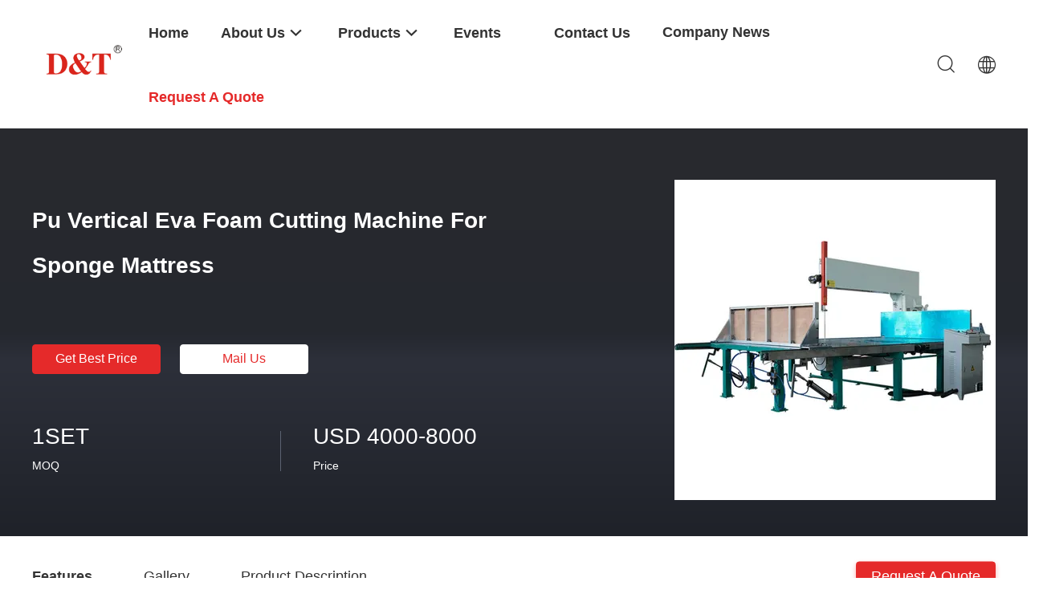

--- FILE ---
content_type: text/html
request_url: https://www.pufoamcuttingmachine.com/sale-13334232-pu-vertical-eva-foam-cutting-machine-for-sponge-mattress.html
body_size: 24735
content:

<!DOCTYPE html>
<html lang="en">
<head>
	<meta charset="utf-8">
	<meta http-equiv="X-UA-Compatible" content="IE=edge">
	<meta name="viewport" content="width=device-width, initial-scale=1.0">
    <title>Pu Vertical Eva Foam Cutting Machine For Sponge Mattress</title>
	    <meta name="keywords" content="Sponge Mattress EVA Foam Cutting Machine, Pu EVA Foam Cutting Machine, 3mm Vertical Foam Cutting Machine, Vertical Cutting Machine" />
            <meta name="description" content="High quality Pu Vertical Eva Foam Cutting Machine For Sponge Mattress from China, China's leading product market Sponge Mattress EVA Foam Cutting Machine product, with strict quality control Pu EVA Foam Cutting Machine factories, producing high quality 3mm Vertical Foam Cutting Machine products." />
    				<link rel='preload'
					  href=/photo/pufoamcuttingmachine/sitetpl/style/common.css?ver=1743577012 as='style'><link type='text/css' rel='stylesheet'
					  href=/photo/pufoamcuttingmachine/sitetpl/style/common.css?ver=1743577012 media='all'><meta property="og:title" content="Pu Vertical Eva Foam Cutting Machine For Sponge Mattress" />
<meta property="og:description" content="High quality Pu Vertical Eva Foam Cutting Machine For Sponge Mattress from China, China's leading product market Sponge Mattress EVA Foam Cutting Machine product, with strict quality control Pu EVA Foam Cutting Machine factories, producing high quality 3mm Vertical Foam Cutting Machine products." />
<meta property="og:type" content="product" />
<meta property="og:availability" content="instock" />
<meta property="og:site_name" content="Fuyang D&amp;T Industry Co., Ltd." />
<meta property="og:url" content="https://www.pufoamcuttingmachine.com/sale-13334232-pu-vertical-eva-foam-cutting-machine-for-sponge-mattress.html" />
<meta property="og:image" content="https://www.pufoamcuttingmachine.com/photo/ps31619133-pu_vertical_eva_foam_cutting_machine_for_sponge_mattress.jpg" />
<link rel="canonical" href="https://www.pufoamcuttingmachine.com/sale-13334232-pu-vertical-eva-foam-cutting-machine-for-sponge-mattress.html" />
<link rel="alternate" href="https://m.pufoamcuttingmachine.com/sale-13334232-pu-vertical-eva-foam-cutting-machine-for-sponge-mattress.html" media="only screen and (max-width: 640px)" />
<style type="text/css">
/*<![CDATA[*/
.consent__cookie {position: fixed;top: 0;left: 0;width: 100%;height: 0%;z-index: 100000;}.consent__cookie_bg {position: fixed;top: 0;left: 0;width: 100%;height: 100%;background: #000;opacity: .6;display: none }.consent__cookie_rel {position: fixed;bottom:0;left: 0;width: 100%;background: #fff;display: -webkit-box;display: -ms-flexbox;display: flex;flex-wrap: wrap;padding: 24px 80px;-webkit-box-sizing: border-box;box-sizing: border-box;-webkit-box-pack: justify;-ms-flex-pack: justify;justify-content: space-between;-webkit-transition: all ease-in-out .3s;transition: all ease-in-out .3s }.consent__close {position: absolute;top: 20px;right: 20px;cursor: pointer }.consent__close svg {fill: #777 }.consent__close:hover svg {fill: #000 }.consent__cookie_box {flex: 1;word-break: break-word;}.consent__warm {color: #777;font-size: 16px;margin-bottom: 12px;line-height: 19px }.consent__title {color: #333;font-size: 20px;font-weight: 600;margin-bottom: 12px;line-height: 23px }.consent__itxt {color: #333;font-size: 14px;margin-bottom: 12px;display: -webkit-box;display: -ms-flexbox;display: flex;-webkit-box-align: center;-ms-flex-align: center;align-items: center }.consent__itxt i {display: -webkit-inline-box;display: -ms-inline-flexbox;display: inline-flex;width: 28px;height: 28px;border-radius: 50%;background: #e0f9e9;margin-right: 8px;-webkit-box-align: center;-ms-flex-align: center;align-items: center;-webkit-box-pack: center;-ms-flex-pack: center;justify-content: center }.consent__itxt svg {fill: #3ca860 }.consent__txt {color: #a6a6a6;font-size: 14px;margin-bottom: 8px;line-height: 17px }.consent__btns {display: -webkit-box;display: -ms-flexbox;display: flex;-webkit-box-orient: vertical;-webkit-box-direction: normal;-ms-flex-direction: column;flex-direction: column;-webkit-box-pack: center;-ms-flex-pack: center;justify-content: center;flex-shrink: 0;}.consent__btn {width: 280px;height: 40px;line-height: 40px;text-align: center;background: #3ca860;color: #fff;border-radius: 4px;margin: 8px 0;-webkit-box-sizing: border-box;box-sizing: border-box;cursor: pointer;font-size:14px}.consent__btn:hover {background: #00823b }.consent__btn.empty {color: #3ca860;border: 1px solid #3ca860;background: #fff }.consent__btn.empty:hover {background: #3ca860;color: #fff }.open .consent__cookie_bg {display: block }.open .consent__cookie_rel {bottom: 0 }@media (max-width: 760px) {.consent__btns {width: 100%;align-items: center;}.consent__cookie_rel {padding: 20px 24px }}.consent__cookie.open {display: block;}.consent__cookie {display: none;}
/*]]>*/
</style>
<script type="text/javascript">
/*<![CDATA[*/
window.isvideotpl = 1;window.detailurl = '/videos-13334232-pu-vertical-eva-foam-cutting-machine-for-sponge-mattress.html';
var isShowGuide=0;showGuideColor=0;var company_type = 0;var webim_domain = '';

var colorUrl = '';
var aisearch = 0;
var selfUrl = '';
window.playerReportUrl='/vod/view_count/report';
var query_string = ["Products","Detail"];
var g_tp = '';
var customtplcolor = 99703;
window.predomainsub = "";
/*]]>*/
</script>
</head>
<body>
<script>
var originProductInfo = '';
var originProductInfo = {"showproduct":1,"pid":"13334232","name":"Pu Vertical Eva Foam Cutting Machine For Sponge Mattress","source_url":"\/videos-13334232-pu-vertical-eva-foam-cutting-machine-for-sponge-mattress.html","picurl":"\/photo\/pd31619133-pu_vertical_eva_foam_cutting_machine_for_sponge_mattress.jpg","propertyDetail":[["Controlling Mode","CNC"],["Processing Types","Plastic, sponge"],["Inner-Table size","1320X2290mm"],["Out-table size","2440x2290mm"]],"company_name":null,"picurl_c":"\/photo\/pc31619133-pu_vertical_eva_foam_cutting_machine_for_sponge_mattress.jpg","price":"USD 4000-8000","username":"Mr. Ming Zhang","viewTime":"Last Login : 1 hours 43 minutes ago","subject":"What is the CIF price on your Pu Vertical Eva Foam Cutting Machine For Sponge Mattress","countrycode":""};
var save_url = "/contactsave.html";
var update_url = "/updateinquiry.html";
var productInfo = {};
var defaulProductInfo = {};
var myDate = new Date();
var curDate = myDate.getFullYear()+'-'+(parseInt(myDate.getMonth())+1)+'-'+myDate.getDate();
var message = '';
var default_pop = 1;
var leaveMessageDialog = document.getElementsByClassName('leave-message-dialog')[0]; // 获取弹层
var _$$ = function (dom) {
    return document.querySelectorAll(dom);
};
resInfo = originProductInfo;
defaulProductInfo.pid = resInfo['pid'];
defaulProductInfo.productName = resInfo['name'];
defaulProductInfo.productInfo = resInfo['propertyDetail'];
defaulProductInfo.productImg = resInfo['picurl_c'];
defaulProductInfo.subject = resInfo['subject'];
defaulProductInfo.productImgAlt = resInfo['name'];
var inquirypopup_tmp = 1;
var message = 'Dear,'+'\r\n'+"I am interested in"+' '+trim(resInfo['name'])+", could you send me more details such as type, size, MOQ, material, etc."+'\r\n'+"Thanks!"+'\r\n'+"Waiting for your reply.";
var message_1 = 'Dear,'+'\r\n'+"I am interested in"+' '+trim(resInfo['name'])+", could you send me more details such as type, size, MOQ, material, etc."+'\r\n'+"Thanks!"+'\r\n'+"Waiting for your reply.";
var message_2 = 'Hello,'+'\r\n'+"I am looking for"+' '+trim(resInfo['name'])+", please send me the price, specification and picture."+'\r\n'+"Your swift response will be highly appreciated."+'\r\n'+"Feel free to contact me for more information."+'\r\n'+"Thanks a lot.";
var message_3 = 'Hello,'+'\r\n'+trim(resInfo['name'])+' '+"meets my expectations."+'\r\n'+"Please give me the best price and some other product information."+'\r\n'+"Feel free to contact me via my mail."+'\r\n'+"Thanks a lot.";

var message_4 = 'Dear,'+'\r\n'+"What is the FOB price on your"+' '+trim(resInfo['name'])+'?'+'\r\n'+"Which is the nearest port name?"+'\r\n'+"Please reply me as soon as possible, it would be better to share further information."+'\r\n'+"Regards!";
var message_5 = 'Hi there,'+'\r\n'+"I am very interested in your"+' '+trim(resInfo['name'])+'.'+'\r\n'+"Please send me your product details."+'\r\n'+"Looking forward to your quick reply."+'\r\n'+"Feel free to contact me by mail."+'\r\n'+"Regards!";

var message_6 = 'Dear,'+'\r\n'+"Please provide us with information about your"+' '+trim(resInfo['name'])+", such as type, size, material, and of course the best price."+'\r\n'+"Looking forward to your quick reply."+'\r\n'+"Thank you!";
var message_7 = 'Dear,'+'\r\n'+"Can you supply"+' '+trim(resInfo['name'])+" for us?"+'\r\n'+"First we want a price list and some product details."+'\r\n'+"I hope to get reply asap and look forward to cooperation."+'\r\n'+"Thank you very much.";
var message_8 = 'hi,'+'\r\n'+"I am looking for"+' '+trim(resInfo['name'])+", please give me some more detailed product information."+'\r\n'+"I look forward to your reply."+'\r\n'+"Thank you!";
var message_9 = 'Hello,'+'\r\n'+"Your"+' '+trim(resInfo['name'])+" meets my requirements very well."+'\r\n'+"Please send me the price, specification, and similar model will be OK."+'\r\n'+"Feel free to chat with me."+'\r\n'+"Thanks!";
var message_10 = 'Dear,'+'\r\n'+"I want to know more about the details and quotation of"+' '+trim(resInfo['name'])+'.'+'\r\n'+"Feel free to contact me."+'\r\n'+"Regards!";

var r = getRandom(1,10);

defaulProductInfo.message = eval("message_"+r);

var mytAjax = {

    post: function(url, data, fn) {
        var xhr = new XMLHttpRequest();
        xhr.open("POST", url, true);
        xhr.setRequestHeader("Content-Type", "application/x-www-form-urlencoded;charset=UTF-8");
        xhr.setRequestHeader("X-Requested-With", "XMLHttpRequest");
        xhr.setRequestHeader('Content-Type','text/plain;charset=UTF-8');
        xhr.onreadystatechange = function() {
            if(xhr.readyState == 4 && (xhr.status == 200 || xhr.status == 304)) {
                fn.call(this, xhr.responseText);
            }
        };
        xhr.send(data);
    },

    postform: function(url, data, fn) {
        var xhr = new XMLHttpRequest();
        xhr.open("POST", url, true);
        xhr.setRequestHeader("X-Requested-With", "XMLHttpRequest");
        xhr.onreadystatechange = function() {
            if(xhr.readyState == 4 && (xhr.status == 200 || xhr.status == 304)) {
                fn.call(this, xhr.responseText);
            }
        };
        xhr.send(data);
    }
};
/*window.onload = function(){
    leaveMessageDialog = document.getElementsByClassName('leave-message-dialog')[0];
    if (window.localStorage.recordDialogStatus=='undefined' || (window.localStorage.recordDialogStatus!='undefined' && window.localStorage.recordDialogStatus != curDate)) {
        setTimeout(function(){
            if(parseInt(inquirypopup_tmp%10) == 1){
                creatDialog(defaulProductInfo, 1);
            }
        }, 6000);
    }
};*/
function trim(str)
{
    str = str.replace(/(^\s*)/g,"");
    return str.replace(/(\s*$)/g,"");
};
function getRandom(m,n){
    var num = Math.floor(Math.random()*(m - n) + n);
    return num;
};
function strBtn(param) {

    var starattextarea = document.getElementById("textareamessage").value.length;
    var email = document.getElementById("startEmail").value;

    var default_tip = document.querySelectorAll(".watermark_container").length;
    if (20 < starattextarea && starattextarea < 3000) {
        if(default_tip>0){
            document.getElementById("textareamessage1").parentNode.parentNode.nextElementSibling.style.display = "none";
        }else{
            document.getElementById("textareamessage1").parentNode.nextElementSibling.style.display = "none";
        }

    } else {
        if(default_tip>0){
            document.getElementById("textareamessage1").parentNode.parentNode.nextElementSibling.style.display = "block";
        }else{
            document.getElementById("textareamessage1").parentNode.nextElementSibling.style.display = "block";
        }

        return;
    }

    // var re = /^([a-zA-Z0-9_-])+@([a-zA-Z0-9_-])+\.([a-zA-Z0-9_-])+/i;/*邮箱不区分大小写*/
    var re = /^[a-zA-Z0-9][\w-]*(\.?[\w-]+)*@[a-zA-Z0-9-]+(\.[a-zA-Z0-9]+)+$/i;
    if (!re.test(email)) {
        document.getElementById("startEmail").nextElementSibling.style.display = "block";
        return;
    } else {
        document.getElementById("startEmail").nextElementSibling.style.display = "none";
    }

    var subject = document.getElementById("pop_subject").value;
    var pid = document.getElementById("pop_pid").value;
    var message = document.getElementById("textareamessage").value;
    var sender_email = document.getElementById("startEmail").value;
    var tel = '';
    if (document.getElementById("tel0") != undefined && document.getElementById("tel0") != '')
        tel = document.getElementById("tel0").value;
    var form_serialize = '&tel='+tel;

    form_serialize = form_serialize.replace(/\+/g, "%2B");
    mytAjax.post(save_url,"pid="+pid+"&subject="+subject+"&email="+sender_email+"&message="+(message)+form_serialize,function(res){
        var mes = JSON.parse(res);
        if(mes.status == 200){
            var iid = mes.iid;
            document.getElementById("pop_iid").value = iid;
            document.getElementById("pop_uuid").value = mes.uuid;

            if(typeof gtag_report_conversion === "function"){
                gtag_report_conversion();//执行统计js代码
            }
            if(typeof fbq === "function"){
                fbq('track','Purchase');//执行统计js代码
            }
        }
    });
    for (var index = 0; index < document.querySelectorAll(".dialog-content-pql").length; index++) {
        document.querySelectorAll(".dialog-content-pql")[index].style.display = "none";
    };
    $('#idphonepql').val(tel);
    document.getElementById("dialog-content-pql-id").style.display = "block";
    ;
};
function twoBtnOk(param) {

    var selectgender = document.getElementById("Mr").innerHTML;
    var iid = document.getElementById("pop_iid").value;
    var sendername = document.getElementById("idnamepql").value;
    var senderphone = document.getElementById("idphonepql").value;
    var sendercname = document.getElementById("idcompanypql").value;
    var uuid = document.getElementById("pop_uuid").value;
    var gender = 2;
    if(selectgender == 'Mr.') gender = 0;
    if(selectgender == 'Mrs.') gender = 1;
    var pid = document.getElementById("pop_pid").value;
    var form_serialize = '';

        form_serialize = form_serialize.replace(/\+/g, "%2B");

    mytAjax.post(update_url,"iid="+iid+"&gender="+gender+"&uuid="+uuid+"&name="+(sendername)+"&tel="+(senderphone)+"&company="+(sendercname)+form_serialize,function(res){});

    for (var index = 0; index < document.querySelectorAll(".dialog-content-pql").length; index++) {
        document.querySelectorAll(".dialog-content-pql")[index].style.display = "none";
    };
    document.getElementById("dialog-content-pql-ok").style.display = "block";

};
function toCheckMust(name) {
    $('#'+name+'error').hide();
}
function handClidk(param) {
    var starattextarea = document.getElementById("textareamessage1").value.length;
    var email = document.getElementById("startEmail1").value;
    var default_tip = document.querySelectorAll(".watermark_container").length;
    if (20 < starattextarea && starattextarea < 3000) {
        if(default_tip>0){
            document.getElementById("textareamessage1").parentNode.parentNode.nextElementSibling.style.display = "none";
        }else{
            document.getElementById("textareamessage1").parentNode.nextElementSibling.style.display = "none";
        }

    } else {
        if(default_tip>0){
            document.getElementById("textareamessage1").parentNode.parentNode.nextElementSibling.style.display = "block";
        }else{
            document.getElementById("textareamessage1").parentNode.nextElementSibling.style.display = "block";
        }

        return;
    }

    // var re = /^([a-zA-Z0-9_-])+@([a-zA-Z0-9_-])+\.([a-zA-Z0-9_-])+/i;
    var re = /^[a-zA-Z0-9][\w-]*(\.?[\w-]+)*@[a-zA-Z0-9-]+(\.[a-zA-Z0-9]+)+$/i;
    if (!re.test(email)) {
        document.getElementById("startEmail1").nextElementSibling.style.display = "block";
        return;
    } else {
        document.getElementById("startEmail1").nextElementSibling.style.display = "none";
    }

    var subject = document.getElementById("pop_subject").value;
    var pid = document.getElementById("pop_pid").value;
    var message = document.getElementById("textareamessage1").value;
    var sender_email = document.getElementById("startEmail1").value;
    var form_serialize = tel = '';
    if (document.getElementById("tel1") != undefined && document.getElementById("tel1") != '')
        tel = document.getElementById("tel1").value;
        mytAjax.post(save_url,"email="+sender_email+"&tel="+tel+"&pid="+pid+"&message="+message+"&subject="+subject+form_serialize,function(res){

        var mes = JSON.parse(res);
        if(mes.status == 200){
            var iid = mes.iid;
            document.getElementById("pop_iid").value = iid;
            document.getElementById("pop_uuid").value = mes.uuid;
            if(typeof gtag_report_conversion === "function"){
                gtag_report_conversion();//执行统计js代码
            }
        }

    });
    for (var index = 0; index < document.querySelectorAll(".dialog-content-pql").length; index++) {
        document.querySelectorAll(".dialog-content-pql")[index].style.display = "none";
    };
    $('#idphonepql').val(tel);
    document.getElementById("dialog-content-pql-id").style.display = "block";

};
window.addEventListener('load', function () {
    $('.checkbox-wrap label').each(function(){
        if($(this).find('input').prop('checked')){
            $(this).addClass('on')
        }else {
            $(this).removeClass('on')
        }
    })
    $(document).on('click', '.checkbox-wrap label' , function(ev){
        if (ev.target.tagName.toUpperCase() != 'INPUT') {
            $(this).toggleClass('on')
        }
    })
})

function hand_video(pdata) {
    data = JSON.parse(pdata);
    productInfo.productName = data.productName;
    productInfo.productInfo = data.productInfo;
    productInfo.productImg = data.productImg;
    productInfo.subject = data.subject;

    var message = 'Dear,'+'\r\n'+"I am interested in"+' '+trim(data.productName)+", could you send me more details such as type, size, quantity, material, etc."+'\r\n'+"Thanks!"+'\r\n'+"Waiting for your reply.";

    var message = 'Dear,'+'\r\n'+"I am interested in"+' '+trim(data.productName)+", could you send me more details such as type, size, MOQ, material, etc."+'\r\n'+"Thanks!"+'\r\n'+"Waiting for your reply.";
    var message_1 = 'Dear,'+'\r\n'+"I am interested in"+' '+trim(data.productName)+", could you send me more details such as type, size, MOQ, material, etc."+'\r\n'+"Thanks!"+'\r\n'+"Waiting for your reply.";
    var message_2 = 'Hello,'+'\r\n'+"I am looking for"+' '+trim(data.productName)+", please send me the price, specification and picture."+'\r\n'+"Your swift response will be highly appreciated."+'\r\n'+"Feel free to contact me for more information."+'\r\n'+"Thanks a lot.";
    var message_3 = 'Hello,'+'\r\n'+trim(data.productName)+' '+"meets my expectations."+'\r\n'+"Please give me the best price and some other product information."+'\r\n'+"Feel free to contact me via my mail."+'\r\n'+"Thanks a lot.";

    var message_4 = 'Dear,'+'\r\n'+"What is the FOB price on your"+' '+trim(data.productName)+'?'+'\r\n'+"Which is the nearest port name?"+'\r\n'+"Please reply me as soon as possible, it would be better to share further information."+'\r\n'+"Regards!";
    var message_5 = 'Hi there,'+'\r\n'+"I am very interested in your"+' '+trim(data.productName)+'.'+'\r\n'+"Please send me your product details."+'\r\n'+"Looking forward to your quick reply."+'\r\n'+"Feel free to contact me by mail."+'\r\n'+"Regards!";

    var message_6 = 'Dear,'+'\r\n'+"Please provide us with information about your"+' '+trim(data.productName)+", such as type, size, material, and of course the best price."+'\r\n'+"Looking forward to your quick reply."+'\r\n'+"Thank you!";
    var message_7 = 'Dear,'+'\r\n'+"Can you supply"+' '+trim(data.productName)+" for us?"+'\r\n'+"First we want a price list and some product details."+'\r\n'+"I hope to get reply asap and look forward to cooperation."+'\r\n'+"Thank you very much.";
    var message_8 = 'hi,'+'\r\n'+"I am looking for"+' '+trim(data.productName)+", please give me some more detailed product information."+'\r\n'+"I look forward to your reply."+'\r\n'+"Thank you!";
    var message_9 = 'Hello,'+'\r\n'+"Your"+' '+trim(data.productName)+" meets my requirements very well."+'\r\n'+"Please send me the price, specification, and similar model will be OK."+'\r\n'+"Feel free to chat with me."+'\r\n'+"Thanks!";
    var message_10 = 'Dear,'+'\r\n'+"I want to know more about the details and quotation of"+' '+trim(data.productName)+'.'+'\r\n'+"Feel free to contact me."+'\r\n'+"Regards!";

    var r = getRandom(1,10);

    productInfo.message = eval("message_"+r);
    if(parseInt(inquirypopup_tmp/10) == 1){
        productInfo.message = "";
    }
    productInfo.pid = data.pid;
    creatDialog(productInfo, 2);
};

function handDialog(pdata) {
    data = JSON.parse(pdata);
    productInfo.productName = data.productName;
    productInfo.productInfo = data.productInfo;
    productInfo.productImg = data.productImg;
    productInfo.subject = data.subject;

    var message = 'Dear,'+'\r\n'+"I am interested in"+' '+trim(data.productName)+", could you send me more details such as type, size, quantity, material, etc."+'\r\n'+"Thanks!"+'\r\n'+"Waiting for your reply.";

    var message = 'Dear,'+'\r\n'+"I am interested in"+' '+trim(data.productName)+", could you send me more details such as type, size, MOQ, material, etc."+'\r\n'+"Thanks!"+'\r\n'+"Waiting for your reply.";
    var message_1 = 'Dear,'+'\r\n'+"I am interested in"+' '+trim(data.productName)+", could you send me more details such as type, size, MOQ, material, etc."+'\r\n'+"Thanks!"+'\r\n'+"Waiting for your reply.";
    var message_2 = 'Hello,'+'\r\n'+"I am looking for"+' '+trim(data.productName)+", please send me the price, specification and picture."+'\r\n'+"Your swift response will be highly appreciated."+'\r\n'+"Feel free to contact me for more information."+'\r\n'+"Thanks a lot.";
    var message_3 = 'Hello,'+'\r\n'+trim(data.productName)+' '+"meets my expectations."+'\r\n'+"Please give me the best price and some other product information."+'\r\n'+"Feel free to contact me via my mail."+'\r\n'+"Thanks a lot.";

    var message_4 = 'Dear,'+'\r\n'+"What is the FOB price on your"+' '+trim(data.productName)+'?'+'\r\n'+"Which is the nearest port name?"+'\r\n'+"Please reply me as soon as possible, it would be better to share further information."+'\r\n'+"Regards!";
    var message_5 = 'Hi there,'+'\r\n'+"I am very interested in your"+' '+trim(data.productName)+'.'+'\r\n'+"Please send me your product details."+'\r\n'+"Looking forward to your quick reply."+'\r\n'+"Feel free to contact me by mail."+'\r\n'+"Regards!";

    var message_6 = 'Dear,'+'\r\n'+"Please provide us with information about your"+' '+trim(data.productName)+", such as type, size, material, and of course the best price."+'\r\n'+"Looking forward to your quick reply."+'\r\n'+"Thank you!";
    var message_7 = 'Dear,'+'\r\n'+"Can you supply"+' '+trim(data.productName)+" for us?"+'\r\n'+"First we want a price list and some product details."+'\r\n'+"I hope to get reply asap and look forward to cooperation."+'\r\n'+"Thank you very much.";
    var message_8 = 'hi,'+'\r\n'+"I am looking for"+' '+trim(data.productName)+", please give me some more detailed product information."+'\r\n'+"I look forward to your reply."+'\r\n'+"Thank you!";
    var message_9 = 'Hello,'+'\r\n'+"Your"+' '+trim(data.productName)+" meets my requirements very well."+'\r\n'+"Please send me the price, specification, and similar model will be OK."+'\r\n'+"Feel free to chat with me."+'\r\n'+"Thanks!";
    var message_10 = 'Dear,'+'\r\n'+"I want to know more about the details and quotation of"+' '+trim(data.productName)+'.'+'\r\n'+"Feel free to contact me."+'\r\n'+"Regards!";

    var r = getRandom(1,10);

    productInfo.message = eval("message_"+r);
    if(parseInt(inquirypopup_tmp/10) == 1){
        productInfo.message = "";
    }
    productInfo.pid = data.pid;
    creatDialog(productInfo, 2);
};

function closepql(param) {

    leaveMessageDialog.style.display = 'none';
};

function closepql2(param) {

    for (var index = 0; index < document.querySelectorAll(".dialog-content-pql").length; index++) {
        document.querySelectorAll(".dialog-content-pql")[index].style.display = "none";
    };
    document.getElementById("dialog-content-pql-ok").style.display = "block";
};

function decodeHtmlEntities(str) {
    var tempElement = document.createElement('div');
    tempElement.innerHTML = str;
    return tempElement.textContent || tempElement.innerText || '';
}

function initProduct(productInfo,type){

    productInfo.productName = decodeHtmlEntities(productInfo.productName);
    productInfo.message = decodeHtmlEntities(productInfo.message);

    leaveMessageDialog = document.getElementsByClassName('leave-message-dialog')[0];
    leaveMessageDialog.style.display = "block";
    if(type == 3){
        var popinquiryemail = document.getElementById("popinquiryemail").value;
        _$$("#startEmail1")[0].value = popinquiryemail;
    }else{
        _$$("#startEmail1")[0].value = "";
    }
    _$$("#startEmail")[0].value = "";
    _$$("#idnamepql")[0].value = "";
    _$$("#idphonepql")[0].value = "";
    _$$("#idcompanypql")[0].value = "";

    _$$("#pop_pid")[0].value = productInfo.pid;
    _$$("#pop_subject")[0].value = productInfo.subject;
    
    if(parseInt(inquirypopup_tmp/10) == 1){
        productInfo.message = "";
    }

    _$$("#textareamessage1")[0].value = productInfo.message;
    _$$("#textareamessage")[0].value = productInfo.message;

    _$$("#dialog-content-pql-id .titlep")[0].innerHTML = productInfo.productName;
    _$$("#dialog-content-pql-id img")[0].setAttribute("src", productInfo.productImg);
    _$$("#dialog-content-pql-id img")[0].setAttribute("alt", productInfo.productImgAlt);

    _$$("#dialog-content-pql-id-hand img")[0].setAttribute("src", productInfo.productImg);
    _$$("#dialog-content-pql-id-hand img")[0].setAttribute("alt", productInfo.productImgAlt);
    _$$("#dialog-content-pql-id-hand .titlep")[0].innerHTML = productInfo.productName;

    if (productInfo.productInfo.length > 0) {
        var ul2, ul;
        ul = document.createElement("ul");
        for (var index = 0; index < productInfo.productInfo.length; index++) {
            var el = productInfo.productInfo[index];
            var li = document.createElement("li");
            var span1 = document.createElement("span");
            span1.innerHTML = el[0] + ":";
            var span2 = document.createElement("span");
            span2.innerHTML = el[1];
            li.appendChild(span1);
            li.appendChild(span2);
            ul.appendChild(li);

        }
        ul2 = ul.cloneNode(true);
        if (type === 1) {
            _$$("#dialog-content-pql-id .left")[0].replaceChild(ul, _$$("#dialog-content-pql-id .left ul")[0]);
        } else {
            _$$("#dialog-content-pql-id-hand .left")[0].replaceChild(ul2, _$$("#dialog-content-pql-id-hand .left ul")[0]);
            _$$("#dialog-content-pql-id .left")[0].replaceChild(ul, _$$("#dialog-content-pql-id .left ul")[0]);
        }
    };
    for (var index = 0; index < _$$("#dialog-content-pql-id .right ul li").length; index++) {
        _$$("#dialog-content-pql-id .right ul li")[index].addEventListener("click", function (params) {
            _$$("#dialog-content-pql-id .right #Mr")[0].innerHTML = this.innerHTML
        }, false)

    };

};
function closeInquiryCreateDialog() {
    document.getElementById("xuanpan_dialog_box_pql").style.display = "none";
};
function showInquiryCreateDialog() {
    document.getElementById("xuanpan_dialog_box_pql").style.display = "block";
};
function submitPopInquiry(){
    var message = document.getElementById("inquiry_message").value;
    var email = document.getElementById("inquiry_email").value;
    var subject = defaulProductInfo.subject;
    var pid = defaulProductInfo.pid;
    if (email === undefined) {
        showInquiryCreateDialog();
        document.getElementById("inquiry_email").style.border = "1px solid red";
        return false;
    };
    if (message === undefined) {
        showInquiryCreateDialog();
        document.getElementById("inquiry_message").style.border = "1px solid red";
        return false;
    };
    if (email.search(/^\w+((-\w+)|(\.\w+))*\@[A-Za-z0-9]+((\.|-)[A-Za-z0-9]+)*\.[A-Za-z0-9]+$/) == -1) {
        document.getElementById("inquiry_email").style.border= "1px solid red";
        showInquiryCreateDialog();
        return false;
    } else {
        document.getElementById("inquiry_email").style.border= "";
    };
    if (message.length < 20 || message.length >3000) {
        showInquiryCreateDialog();
        document.getElementById("inquiry_message").style.border = "1px solid red";
        return false;
    } else {
        document.getElementById("inquiry_message").style.border = "";
    };
    var tel = '';
    if (document.getElementById("tel") != undefined && document.getElementById("tel") != '')
        tel = document.getElementById("tel").value;

    mytAjax.post(save_url,"pid="+pid+"&subject="+subject+"&email="+email+"&message="+(message)+'&tel='+tel,function(res){
        var mes = JSON.parse(res);
        if(mes.status == 200){
            var iid = mes.iid;
            document.getElementById("pop_iid").value = iid;
            document.getElementById("pop_uuid").value = mes.uuid;

        }
    });
    initProduct(defaulProductInfo);
    for (var index = 0; index < document.querySelectorAll(".dialog-content-pql").length; index++) {
        document.querySelectorAll(".dialog-content-pql")[index].style.display = "none";
    };
    $('#idphonepql').val(tel);
    document.getElementById("dialog-content-pql-id").style.display = "block";

};

//带附件上传
function submitPopInquiryfile(email_id,message_id,check_sort,name_id,phone_id,company_id,attachments){

    if(typeof(check_sort) == 'undefined'){
        check_sort = 0;
    }
    var message = document.getElementById(message_id).value;
    var email = document.getElementById(email_id).value;
    var attachments = document.getElementById(attachments).value;
    if(typeof(name_id) !== 'undefined' && name_id != ""){
        var name  = document.getElementById(name_id).value;
    }
    if(typeof(phone_id) !== 'undefined' && phone_id != ""){
        var phone = document.getElementById(phone_id).value;
    }
    if(typeof(company_id) !== 'undefined' && company_id != ""){
        var company = document.getElementById(company_id).value;
    }
    var subject = defaulProductInfo.subject;
    var pid = defaulProductInfo.pid;

    if(check_sort == 0){
        if (email === undefined) {
            showInquiryCreateDialog();
            document.getElementById(email_id).style.border = "1px solid red";
            return false;
        };
        if (message === undefined) {
            showInquiryCreateDialog();
            document.getElementById(message_id).style.border = "1px solid red";
            return false;
        };

        if (email.search(/^\w+((-\w+)|(\.\w+))*\@[A-Za-z0-9]+((\.|-)[A-Za-z0-9]+)*\.[A-Za-z0-9]+$/) == -1) {
            document.getElementById(email_id).style.border= "1px solid red";
            showInquiryCreateDialog();
            return false;
        } else {
            document.getElementById(email_id).style.border= "";
        };
        if (message.length < 20 || message.length >3000) {
            showInquiryCreateDialog();
            document.getElementById(message_id).style.border = "1px solid red";
            return false;
        } else {
            document.getElementById(message_id).style.border = "";
        };
    }else{

        if (message === undefined) {
            showInquiryCreateDialog();
            document.getElementById(message_id).style.border = "1px solid red";
            return false;
        };

        if (email === undefined) {
            showInquiryCreateDialog();
            document.getElementById(email_id).style.border = "1px solid red";
            return false;
        };

        if (message.length < 20 || message.length >3000) {
            showInquiryCreateDialog();
            document.getElementById(message_id).style.border = "1px solid red";
            return false;
        } else {
            document.getElementById(message_id).style.border = "";
        };

        if (email.search(/^\w+((-\w+)|(\.\w+))*\@[A-Za-z0-9]+((\.|-)[A-Za-z0-9]+)*\.[A-Za-z0-9]+$/) == -1) {
            document.getElementById(email_id).style.border= "1px solid red";
            showInquiryCreateDialog();
            return false;
        } else {
            document.getElementById(email_id).style.border= "";
        };

    };

    mytAjax.post(save_url,"pid="+pid+"&subject="+subject+"&email="+email+"&message="+message+"&company="+company+"&attachments="+attachments,function(res){
        var mes = JSON.parse(res);
        if(mes.status == 200){
            var iid = mes.iid;
            document.getElementById("pop_iid").value = iid;
            document.getElementById("pop_uuid").value = mes.uuid;

            if(typeof gtag_report_conversion === "function"){
                gtag_report_conversion();//执行统计js代码
            }
            if(typeof fbq === "function"){
                fbq('track','Purchase');//执行统计js代码
            }
        }
    });
    initProduct(defaulProductInfo);

    if(name !== undefined && name != ""){
        _$$("#idnamepql")[0].value = name;
    }

    if(phone !== undefined && phone != ""){
        _$$("#idphonepql")[0].value = phone;
    }

    if(company !== undefined && company != ""){
        _$$("#idcompanypql")[0].value = company;
    }

    for (var index = 0; index < document.querySelectorAll(".dialog-content-pql").length; index++) {
        document.querySelectorAll(".dialog-content-pql")[index].style.display = "none";
    };
    document.getElementById("dialog-content-pql-id").style.display = "block";

};
function submitPopInquiryByParam(email_id,message_id,check_sort,name_id,phone_id,company_id){

    if(typeof(check_sort) == 'undefined'){
        check_sort = 0;
    }

    var senderphone = '';
    var message = document.getElementById(message_id).value;
    var email = document.getElementById(email_id).value;
    if(typeof(name_id) !== 'undefined' && name_id != ""){
        var name  = document.getElementById(name_id).value;
    }
    if(typeof(phone_id) !== 'undefined' && phone_id != ""){
        var phone = document.getElementById(phone_id).value;
        senderphone = phone;
    }
    if(typeof(company_id) !== 'undefined' && company_id != ""){
        var company = document.getElementById(company_id).value;
    }
    var subject = defaulProductInfo.subject;
    var pid = defaulProductInfo.pid;

    if(check_sort == 0){
        if (email === undefined) {
            showInquiryCreateDialog();
            document.getElementById(email_id).style.border = "1px solid red";
            return false;
        };
        if (message === undefined) {
            showInquiryCreateDialog();
            document.getElementById(message_id).style.border = "1px solid red";
            return false;
        };

        if (email.search(/^\w+((-\w+)|(\.\w+))*\@[A-Za-z0-9]+((\.|-)[A-Za-z0-9]+)*\.[A-Za-z0-9]+$/) == -1) {
            document.getElementById(email_id).style.border= "1px solid red";
            showInquiryCreateDialog();
            return false;
        } else {
            document.getElementById(email_id).style.border= "";
        };
        if (message.length < 20 || message.length >3000) {
            showInquiryCreateDialog();
            document.getElementById(message_id).style.border = "1px solid red";
            return false;
        } else {
            document.getElementById(message_id).style.border = "";
        };
    }else{

        if (message === undefined) {
            showInquiryCreateDialog();
            document.getElementById(message_id).style.border = "1px solid red";
            return false;
        };

        if (email === undefined) {
            showInquiryCreateDialog();
            document.getElementById(email_id).style.border = "1px solid red";
            return false;
        };

        if (message.length < 20 || message.length >3000) {
            showInquiryCreateDialog();
            document.getElementById(message_id).style.border = "1px solid red";
            return false;
        } else {
            document.getElementById(message_id).style.border = "";
        };

        if (email.search(/^\w+((-\w+)|(\.\w+))*\@[A-Za-z0-9]+((\.|-)[A-Za-z0-9]+)*\.[A-Za-z0-9]+$/) == -1) {
            document.getElementById(email_id).style.border= "1px solid red";
            showInquiryCreateDialog();
            return false;
        } else {
            document.getElementById(email_id).style.border= "";
        };

    };

    var productsku = "";
    if($("#product_sku").length > 0){
        productsku = $("#product_sku").html();
    }

    mytAjax.post(save_url,"tel="+senderphone+"&pid="+pid+"&subject="+subject+"&email="+email+"&message="+message+"&messagesku="+encodeURI(productsku),function(res){
        var mes = JSON.parse(res);
        if(mes.status == 200){
            var iid = mes.iid;
            document.getElementById("pop_iid").value = iid;
            document.getElementById("pop_uuid").value = mes.uuid;

            if(typeof gtag_report_conversion === "function"){
                gtag_report_conversion();//执行统计js代码
            }
            if(typeof fbq === "function"){
                fbq('track','Purchase');//执行统计js代码
            }
        }
    });
    initProduct(defaulProductInfo);

    if(name !== undefined && name != ""){
        _$$("#idnamepql")[0].value = name;
    }

    if(phone !== undefined && phone != ""){
        _$$("#idphonepql")[0].value = phone;
    }

    if(company !== undefined && company != ""){
        _$$("#idcompanypql")[0].value = company;
    }

    for (var index = 0; index < document.querySelectorAll(".dialog-content-pql").length; index++) {
        document.querySelectorAll(".dialog-content-pql")[index].style.display = "none";

    };
    document.getElementById("dialog-content-pql-id").style.display = "block";

};

function creat_videoDialog(productInfo, type) {

    if(type == 1){
        if(default_pop != 1){
            return false;
        }
        window.localStorage.recordDialogStatus = curDate;
    }else{
        default_pop = 0;
    }
    initProduct(productInfo, type);
    if (type === 1) {
        // 自动弹出
        for (var index = 0; index < document.querySelectorAll(".dialog-content-pql").length; index++) {

            document.querySelectorAll(".dialog-content-pql")[index].style.display = "none";
        };
        document.getElementById("dialog-content-pql").style.display = "block";
    } else {
        // 手动弹出
        for (var index = 0; index < document.querySelectorAll(".dialog-content-pql").length; index++) {
            document.querySelectorAll(".dialog-content-pql")[index].style.display = "none";
        };
        document.getElementById("dialog-content-pql-id-hand").style.display = "block";
    }
}

function creatDialog(productInfo, type) {

    if(type == 1){
        if(default_pop != 1){
            return false;
        }
        window.localStorage.recordDialogStatus = curDate;
    }else{
        default_pop = 0;
    }
    initProduct(productInfo, type);
    if (type === 1) {
        // 自动弹出
        for (var index = 0; index < document.querySelectorAll(".dialog-content-pql").length; index++) {

            document.querySelectorAll(".dialog-content-pql")[index].style.display = "none";
        };
        document.getElementById("dialog-content-pql").style.display = "block";
    } else {
        // 手动弹出
        for (var index = 0; index < document.querySelectorAll(".dialog-content-pql").length; index++) {
            document.querySelectorAll(".dialog-content-pql")[index].style.display = "none";
        };
        document.getElementById("dialog-content-pql-id-hand").style.display = "block";
    }
}

//带邮箱信息打开询盘框 emailtype=1表示带入邮箱
function openDialog(emailtype){
    var type = 2;//不带入邮箱，手动弹出
    if(emailtype == 1){
        var popinquiryemail = document.getElementById("popinquiryemail").value;
        // var re = /^([a-zA-Z0-9_-])+@([a-zA-Z0-9_-])+\.([a-zA-Z0-9_-])+/i;
        var re = /^[a-zA-Z0-9][\w-]*(\.?[\w-]+)*@[a-zA-Z0-9-]+(\.[a-zA-Z0-9]+)+$/i;
        if (!re.test(popinquiryemail)) {
            //前端提示样式;
            showInquiryCreateDialog();
            document.getElementById("popinquiryemail").style.border = "1px solid red";
            return false;
        } else {
            //前端提示样式;
        }
        var type = 3;
    }
    creatDialog(defaulProductInfo,type);
}

//上传附件
function inquiryUploadFile(){
    var fileObj = document.querySelector("#fileId").files[0];
    //构建表单数据
    var formData = new FormData();
    var filesize = fileObj.size;
    if(filesize > 10485760 || filesize == 0) {
        document.getElementById("filetips").style.display = "block";
        return false;
    }else {
        document.getElementById("filetips").style.display = "none";
    }
    formData.append('popinquiryfile', fileObj);
    document.getElementById("quotefileform").reset();
    var save_url = "/inquiryuploadfile.html";
    mytAjax.postform(save_url,formData,function(res){
        var mes = JSON.parse(res);
        if(mes.status == 200){
            document.getElementById("uploader-file-info").innerHTML = document.getElementById("uploader-file-info").innerHTML + "<span class=op>"+mes.attfile.name+"<a class=delatt id=att"+mes.attfile.id+" onclick=delatt("+mes.attfile.id+");>Delete</a></span>";
            var nowattachs = document.getElementById("attachments").value;
            if( nowattachs !== ""){
                var attachs = JSON.parse(nowattachs);
                attachs[mes.attfile.id] = mes.attfile;
            }else{
                var attachs = {};
                attachs[mes.attfile.id] = mes.attfile;
            }
            document.getElementById("attachments").value = JSON.stringify(attachs);
        }
    });
}
//附件删除
function delatt(attid)
{
    var nowattachs = document.getElementById("attachments").value;
    if( nowattachs !== ""){
        var attachs = JSON.parse(nowattachs);
        if(attachs[attid] == ""){
            return false;
        }
        var formData = new FormData();
        var delfile = attachs[attid]['filename'];
        var save_url = "/inquirydelfile.html";
        if(delfile != "") {
            formData.append('delfile', delfile);
            mytAjax.postform(save_url, formData, function (res) {
                if(res !== "") {
                    var mes = JSON.parse(res);
                    if (mes.status == 200) {
                        delete attachs[attid];
                        document.getElementById("attachments").value = JSON.stringify(attachs);
                        var s = document.getElementById("att"+attid);
                        s.parentNode.remove();
                    }
                }
            });
        }
    }else{
        return false;
    }
}

</script>
<div class="leave-message-dialog" style="display: none">
<style>
    .leave-message-dialog .close:before, .leave-message-dialog .close:after{
        content:initial;
    }
</style>
<div class="dialog-content-pql" id="dialog-content-pql" style="display: none">
    <span class="close" onclick="closepql()"><img src="/images/close.png" alt="close"></span>
    <div class="title">
        <p class="firstp-pql">Leave a Message</p>
        <p class="lastp-pql">We will call you back soon!</p>
    </div>
    <div class="form">
        <div class="textarea">
            <textarea style='font-family: robot;'  name="" id="textareamessage" cols="30" rows="10" style="margin-bottom:14px;width:100%"
                placeholder="Please enter your inquiry details."></textarea>
        </div>
        <p class="error-pql"> <span class="icon-pql"><img src="/images/error.png" alt="Fuyang D&T Industry Co., Ltd."></span> Your message must be between 20-3,000 characters!</p>
        <input id="startEmail" type="text" placeholder="Enter your E-mail" onkeydown="if(event.keyCode === 13){ strBtn();}">
        <p class="error-pql"><span class="icon-pql"><img src="/images/error.png" alt="Fuyang D&T Industry Co., Ltd."></span> Please check your E-mail! </p>
                <input id="tel0" name="tel" type="text" oninput="value=value.replace(/[^0-9_+-]/g,'');" placeholder="Phone Number">
                <div class="operations">
            <div class='btn' id="submitStart" type="submit" onclick="strBtn()">SUBMIT</div>
        </div>
            </div>
</div>
<div class="dialog-content-pql dialog-content-pql-id" id="dialog-content-pql-id" style="display:none">
            <p class="title">More information facilitates better communication.</p>
        <span class="close" onclick="closepql2()"><svg t="1648434466530" class="icon" viewBox="0 0 1024 1024" version="1.1" xmlns="http://www.w3.org/2000/svg" p-id="2198" width="16" height="16"><path d="M576 512l277.333333 277.333333-64 64-277.333333-277.333333L234.666667 853.333333 170.666667 789.333333l277.333333-277.333333L170.666667 234.666667 234.666667 170.666667l277.333333 277.333333L789.333333 170.666667 853.333333 234.666667 576 512z" fill="#444444" p-id="2199"></path></svg></span>
    <div class="left">
        <div class="img"><img></div>
        <p class="titlep"></p>
        <ul> </ul>
    </div>
    <div class="right">
                <div style="position: relative;">
            <div class="mr"> <span id="Mr">Mr.</span>
                <ul>
                    <li>Mr.</li>
                    <li>Mrs.</li>
                </ul>
            </div>
            <input style="text-indent: 80px;" type="text" id="idnamepql" placeholder="Input your name">
        </div>
        <input type="text"  id="idphonepql"  placeholder="Phone Number">
        <input type="text" id="idcompanypql"  placeholder="Company" onkeydown="if(event.keyCode === 13){ twoBtnOk();}">
                <div class="btn form_new" id="twoBtnOk" onclick="twoBtnOk()">OK</div>
    </div>
</div>

<div class="dialog-content-pql dialog-content-pql-ok" id="dialog-content-pql-ok" style="display:none">
            <p class="title">Submitted successfully!</p>
        <span class="close" onclick="closepql()"><svg t="1648434466530" class="icon" viewBox="0 0 1024 1024" version="1.1" xmlns="http://www.w3.org/2000/svg" p-id="2198" width="16" height="16"><path d="M576 512l277.333333 277.333333-64 64-277.333333-277.333333L234.666667 853.333333 170.666667 789.333333l277.333333-277.333333L170.666667 234.666667 234.666667 170.666667l277.333333 277.333333L789.333333 170.666667 853.333333 234.666667 576 512z" fill="#444444" p-id="2199"></path></svg></span>
    <div class="duihaook"></div>
        <p class="p1" style="text-align: center; font-size: 18px; margin-top: 14px;">We will call you back soon!</p>
    <div class="btn" onclick="closepql()" id="endOk" style="margin: 0 auto;margin-top: 50px;">OK</div>
</div>
<div class="dialog-content-pql dialog-content-pql-id dialog-content-pql-id-hand" id="dialog-content-pql-id-hand"
    style="display:none">
     <input type="hidden" name="pop_pid" id="pop_pid" value="0">
     <input type="hidden" name="pop_subject" id="pop_subject" value="">
     <input type="hidden" name="pop_iid" id="pop_iid" value="0">
     <input type="hidden" name="pop_uuid" id="pop_uuid" value="0">
            <div class="title">
            <p class="firstp-pql">Leave a Message</p>
            <p class="lastp-pql">We will call you back soon!</p>
        </div>
        <span class="close" onclick="closepql()"><svg t="1648434466530" class="icon" viewBox="0 0 1024 1024" version="1.1" xmlns="http://www.w3.org/2000/svg" p-id="2198" width="16" height="16"><path d="M576 512l277.333333 277.333333-64 64-277.333333-277.333333L234.666667 853.333333 170.666667 789.333333l277.333333-277.333333L170.666667 234.666667 234.666667 170.666667l277.333333 277.333333L789.333333 170.666667 853.333333 234.666667 576 512z" fill="#444444" p-id="2199"></path></svg></span>
    <div class="left">
        <div class="img"><img></div>
        <p class="titlep"></p>
        <ul> </ul>
    </div>
    <div class="right" style="float:right">
                <div class="form">
            <div class="textarea">
                <textarea style='font-family: robot;' name="message" id="textareamessage1" cols="30" rows="10"
                    placeholder="Please enter your inquiry details."></textarea>
            </div>
            <p class="error-pql"> <span class="icon-pql"><img src="/images/error.png" alt="Fuyang D&T Industry Co., Ltd."></span> Your message must be between 20-3,000 characters!</p>

                            <input style="" id="tel1" name="tel" type="text" oninput="value=value.replace(/[^0-9_+-]/g,'');" placeholder="Phone Number">
                        <input id='startEmail1' name='email' data-type='1' type='text'
                   placeholder="Enter your E-mail"
                   onkeydown='if(event.keyCode === 13){ handClidk();}'>
            
            <p class='error-pql'><span class='icon-pql'>
                    <img src="/images/error.png" alt="Fuyang D&T Industry Co., Ltd."></span> Please check your E-mail!            </p>

            <div class="operations">
                <div class='btn' id="submitStart1" type="submit" onclick="handClidk()">SUBMIT</div>
            </div>
        </div>
    </div>
</div>
</div>
<div id="xuanpan_dialog_box_pql" class="xuanpan_dialog_box_pql"
    style="display:none;background:rgba(0,0,0,.6);width:100%;height:100%;position: fixed;top:0;left:0;z-index: 999999;">
    <div class="box_pql"
      style="width:526px;height:206px;background:rgba(255,255,255,1);opacity:1;border-radius:4px;position: absolute;left: 50%;top: 50%;transform: translate(-50%,-50%);">
      <div onclick="closeInquiryCreateDialog()" class="close close_create_dialog"
        style="cursor: pointer;height:42px;width:40px;float:right;padding-top: 16px;"><span
          style="display: inline-block;width: 25px;height: 2px;background: rgb(114, 114, 114);transform: rotate(45deg); "><span
            style="display: block;width: 25px;height: 2px;background: rgb(114, 114, 114);transform: rotate(-90deg); "></span></span>
      </div>
      <div
        style="height: 72px; overflow: hidden; text-overflow: ellipsis; display:-webkit-box;-ebkit-line-clamp: 3;-ebkit-box-orient: vertical; margin-top: 58px; padding: 0 84px; font-size: 18px; color: rgba(51, 51, 51, 1); text-align: center; ">
        Please leave your correct email and detailed requirements (20-3,000 characters).</div>
      <div onclick="closeInquiryCreateDialog()" class="close_create_dialog"
        style="width: 139px; height: 36px; background: rgba(253, 119, 34, 1); border-radius: 4px; margin: 16px auto; color: rgba(255, 255, 255, 1); font-size: 18px; line-height: 36px; text-align: center;">
        OK</div>
    </div>
</div>
<style type="text/css">.vr-asidebox {position: fixed; bottom: 290px; left: 16px; width: 160px; height: 90px; background: #eee; overflow: hidden; border: 4px solid rgba(4, 120, 237, 0.24); box-shadow: 0px 8px 16px rgba(0, 0, 0, 0.08); border-radius: 8px; display: none; z-index: 1000; } .vr-small {position: fixed; bottom: 290px; left: 16px; width: 72px; height: 90px; background: url(/images/ctm_icon_vr.png) no-repeat center; background-size: 69.5px; overflow: hidden; display: none; cursor: pointer; z-index: 1000; display: block; text-decoration: none; } .vr-group {position: relative; } .vr-animate {width: 160px; height: 90px; background: #eee; position: relative; } .js-marquee {/*margin-right: 0!important;*/ } .vr-link {position: absolute; top: 0; left: 0; width: 100%; height: 100%; display: none; } .vr-mask {position: absolute; top: 0px; left: 0px; width: 100%; height: 100%; display: block; background: #000; opacity: 0.4; } .vr-jump {position: absolute; top: 0px; left: 0px; width: 100%; height: 100%; display: block; background: url(/images/ctm_icon_see.png) no-repeat center center; background-size: 34px; font-size: 0; } .vr-close {position: absolute; top: 50%; right: 0px; width: 16px; height: 20px; display: block; transform: translate(0, -50%); background: rgba(255, 255, 255, 0.6); border-radius: 4px 0px 0px 4px; cursor: pointer; } .vr-close i {position: absolute; top: 0px; left: 0px; width: 100%; height: 100%; display: block; background: url(/images/ctm_icon_left.png) no-repeat center center; background-size: 16px; } .vr-group:hover .vr-link {display: block; } .vr-logo {position: absolute; top: 4px; left: 4px; width: 50px; height: 14px; background: url(/images/ctm_icon_vrshow.png) no-repeat; background-size: 48px; }
</style>

<style>
        .header_99703_101 .navigation li:nth-child(4) i{
        display:none;
    }
    </style>
    <header class="header_99703_101">
        <div class="wrap-rule">
            <div class="logo image-all">
                <a title="Fuyang D&amp;amp;T Industry Co., Ltd." href="//www.pufoamcuttingmachine.com"><img onerror="$(this).parent().hide();" src="/logo.gif" alt="Fuyang D&amp;amp;T Industry Co., Ltd." /></a>            </div>
            <div class="navigation">
                <ul class="fn-clear">
                    <li class=''>
                       <a title="Home" href="/"><span>Home</span></a>                    </li>
                                        <li class='has-second '>
                        <a title="About Us" href="/aboutus.html"><span>About Us<i class="iconfont icon-down703"></i></span></a>                        
                        <div class="sub-menu">
                           <a title="About Us" href="/aboutus-more.html">company profile</a>                           <a title="Factory Tour" href="/factory.html">Factory Tour</a>                           <a title="Quality Control" href="/quality.html">Quality Control</a>                        </div>
                    </li>
                                        <li class='has-second products-menu on'>
                       
                        <a title="Products" href="/products.html"><span>Products<i class="iconfont icon-down703"></i></span></a>                        <div class="sub-menu">
                            <div class="wrap-rule fn-clear">
                                                                    <div class="product-item fn-clear">
                                        <div class="float-left image-all">


                                            <a title="quality PU Foam Cutting Machine factory" href="/supplier-85162-pu-foam-cutting-machine"><img src='/images/load_icon.gif' data-src='/photo/pd30080772-high_productivity_high_precision_cnc_fast_wire_pu_foam_cutter_for_rigid_foam_sponge_eva.jpg' class='' alt='quality  High Productivity High Precision CNC Fast Wire PU Foam Cutter for Rigid Foam Sponge EVA factory'  /></a>                                        </div>
                                        <div class="product-item-rg">


                                            <a class="categary-title" title="quality PU Foam Cutting Machine factory" href="/supplier-85162-pu-foam-cutting-machine">PU Foam Cutting Machine</a>
                                            <div class="keywords">
                                                <a title="" href="/buy-foam_cutting_machinery.html">foam cutting machinery</a><a title="" href="/buy-polyurethane_cutting_machine.html">polyurethane cutting machine</a><a title="" href="/buy-foam_cutting_equipment.html">foam cutting equipment</a>

                                            </div>
                                        </div>
                                    </div>
                                                                    <div class="product-item fn-clear">
                                        <div class="float-left image-all">


                                            <a title="quality EPS Cutting Machine factory" href="/supplier-85163-eps-cutting-machine"><img src='/images/load_icon.gif' data-src='/photo/pd6035563-uncontinuous_block_eps_cutting_machine_automatic_for_styrofoam_ce.jpg' class='' alt='quality  Uncontinuous Block EPS Cutting Machine Automatic For Styrofoam , CE factory'  /></a>                                        </div>
                                        <div class="product-item-rg">


                                            <a class="categary-title" title="quality EPS Cutting Machine factory" href="/supplier-85163-eps-cutting-machine">EPS Cutting Machine</a>
                                            <div class="keywords">
                                                <a title="" href="/buy-eps_foam_cutting_machine.html">eps foam cutting machine</a><a title="" href="/buy-eps_foam_cutting_equipment.html">eps foam cutting equipment</a><a title="" href="/buy-automatic_tape_edge_machine.html">automatic tape edge machine</a>

                                            </div>
                                        </div>
                                    </div>
                                                                    <div class="product-item fn-clear">
                                        <div class="float-left image-all">


                                            <a title="quality Oscillating Blade Cutter factory" href="/supplier-85164-oscillating-blade-cutter"><img src='/images/load_icon.gif' data-src='/photo/pd206662165-precision_foam_cutting_with_dual_blade_cnc_oscillating_blade_cutter_for_furniture_upholstery_and_decor.jpg' class='' alt='quality  Precision Foam Cutting with Dual Blade CNC Oscillating Blade Cutter for Furniture Upholstery and Decor factory'  /></a>                                        </div>
                                        <div class="product-item-rg">


                                            <a class="categary-title" title="quality Oscillating Blade Cutter factory" href="/supplier-85164-oscillating-blade-cutter">Oscillating Blade Cutter</a>
                                            <div class="keywords">
                                                <a title="" href="/buy-latex_cutting_machine.html">latex cutting machine</a><a title="" href="/buy-foam_contour_cutting_machine.html">foam contour cutting machine</a><a title="" href="/buy-contour_cutting_machine.html">contour cutting machine</a>

                                            </div>
                                        </div>
                                    </div>
                                                                    <div class="product-item fn-clear">
                                        <div class="float-left image-all">


                                            <a title="quality Sponge Cutting Machine factory" href="/supplier-85165-sponge-cutting-machine"><img src='/images/load_icon.gif' data-src='/photo/pd26640879-vertical_cnc_latex_polyurethane_foam_machine_with_revolving_knife.jpg' class='' alt='quality  Vertical Cnc Latex Polyurethane Foam Machine With Revolving Knife factory'  /></a>                                        </div>
                                        <div class="product-item-rg">


                                            <a class="categary-title" title="quality Sponge Cutting Machine factory" href="/supplier-85165-sponge-cutting-machine">Sponge Cutting Machine</a>
                                            <div class="keywords">
                                                <a title="" href="/buy-vertical_foam_cutter.html">Vertical Foam Cutter</a><a title="" href="/buy-vertical_foam_cutting_machine.html">vertical foam cutting machine</a><a title="" href="/buy-foam_cutter_machine.html">foam cutter machine</a>

                                            </div>
                                        </div>
                                    </div>
                                                                    <div class="product-item fn-clear">
                                        <div class="float-left image-all">


                                            <a title="quality CNC Contour Cutting Machine factory" href="/supplier-85167-cnc-contour-cutting-machine"><img src='/images/load_icon.gif' data-src='/photo/pd19111418-reasonable_vertical_revolving_contour_cutter_for_cutting_composite_sponge_and_materials.jpg' class='' alt='quality  Reasonable Vertical Revolving Contour Cutter For Cutting Composite Sponge And Materials factory'  /></a>                                        </div>
                                        <div class="product-item-rg">


                                            <a class="categary-title" title="quality CNC Contour Cutting Machine factory" href="/supplier-85167-cnc-contour-cutting-machine">CNC Contour Cutting Machine</a>
                                            <div class="keywords">
                                                <a title="" href="/buy-cnc_contour_foam_cutting_machine.html">CNC Contour Foam Cutting Machine</a><a title="" href="/buy-foam_contour_cutting_machine.html">Foam Contour Cutting Machine</a><a title="" href="/buy-polyurethane_foam_cutting_machine.html">polyurethane foam cutting machine</a>

                                            </div>
                                        </div>
                                    </div>
                                                                    <div class="product-item fn-clear">
                                        <div class="float-left image-all">


                                            <a title="quality Hot Wire CNC Foam Cutter factory" href="/supplier-85166-hot-wire-cnc-foam-cutter"><img src='/images/load_icon.gif' data-src='/photo/pd144689466-d_t_3d_cnc_3_axis_hot_wire_eps_foam_cutter_for_styrofoam_sheets.jpg' class='' alt='quality  D&T 3D CNC 3 Axis Hot Wire Eps Foam Cutter For Styrofoam Sheets factory'  /></a>                                        </div>
                                        <div class="product-item-rg">


                                            <a class="categary-title" title="quality Hot Wire CNC Foam Cutter factory" href="/supplier-85166-hot-wire-cnc-foam-cutter">Hot Wire CNC Foam Cutter</a>
                                            <div class="keywords">
                                                <a title="" href="/buy-hotwire_foam_cutter.html">hotwire foam cutter</a><a title="" href="/buy-cnc_hotwire_foam_cutter.html">cnc hotwire foam cutter</a><a title="" href="/buy-cnc_hot_wire_foam_cutter.html">cnc hot wire foam cutter</a>

                                            </div>
                                        </div>
                                    </div>
                                                                    <div class="product-item fn-clear">
                                        <div class="float-left image-all">


                                            <a title="quality Sponge Production Line factory" href="/supplier-85168-sponge-production-line"><img src='/images/load_icon.gif' data-src='/photo/pd23676118-automatic_continuous_foaming_machine_sponge_foaming_producted_line_machine_for_mattress.jpg' class='' alt='quality  Automatic Continuous Foaming Machine Sponge Foaming Producted Line Machine For Mattress factory'  /></a>                                        </div>
                                        <div class="product-item-rg">


                                            <a class="categary-title" title="quality Sponge Production Line factory" href="/supplier-85168-sponge-production-line">Sponge Production Line</a>
                                            <div class="keywords">
                                                <a title="" href="/buy-sponge_making_machine.html">Sponge making machine</a><a title="" href="/buy-foam_making_equipment.html">foam making equipment</a><a title="" href="/buy-foam_making_machine.html">foam making machine</a>

                                            </div>
                                        </div>
                                    </div>
                                                                    <div class="product-item fn-clear">
                                        <div class="float-left image-all">


                                            <a title="quality Foam Production Line factory" href="/supplier-85169-foam-production-line"><img src='/images/load_icon.gif' data-src='/photo/pd24095689-semi_automatic_batch_foaming_machine_polyurethane_sponge_mattress_foaming_machine.jpg' class='' alt='quality  Semi Automatic Batch Foaming Machine , Polyurethane Sponge Mattress Foaming Machine factory'  /></a>                                        </div>
                                        <div class="product-item-rg">


                                            <a class="categary-title" title="quality Foam Production Line factory" href="/supplier-85169-foam-production-line">Foam Production Line</a>
                                            <div class="keywords">
                                                <a title="" href="/buy-foam_production_machine.html">foam production machine</a><a title="" href="/buy-eps_foam_production_line.html">eps foam production line</a><a title="" href="/buy-foam_making_machinery.html">foam making machinery</a>

                                            </div>
                                        </div>
                                    </div>
                                                                    <div class="product-item fn-clear">
                                        <div class="float-left image-all">


                                            <a title="quality CNC Foam Cutter factory" href="/supplier-85170-cnc-foam-cutter"><img src='/images/load_icon.gif' data-src='/photo/pd207978858-xps_high_strength_tile_backer_board_waterproof_backing_board_bathroom_wall_floor_bottoming.jpg' class='' alt='quality  XPS High-strength Tile Backer Board Waterproof Backing Board Bathroom Wall Floor Bottoming factory'  /></a>                                        </div>
                                        <div class="product-item-rg">


                                            <a class="categary-title" title="quality CNC Foam Cutter factory" href="/supplier-85170-cnc-foam-cutter">CNC Foam Cutter</a>
                                            <div class="keywords">
                                                <a title="" href="/buy-cnc_spring_making_machine.html">cnc spring making machine</a><a title="" href="/buy-mattress_spring_making_machine.html">mattress spring making machine</a><a title="" href="/buy-automatic_spring_making_machine.html">automatic spring making machine</a>

                                            </div>
                                        </div>
                                    </div>
                                                                    <div class="product-item fn-clear">
                                        <div class="float-left image-all">


                                            <a title="quality Mattress Tape Edge Sewing Machine factory" href="/supplier-85171-mattress-tape-edge-sewing-machine"><img src='/images/load_icon.gif' data-src='/photo/pd188912410-automatic_closing_mattress_tape_edge_machine_high_speed_7m_min.jpg' class='' alt='quality  Automatic Closing Mattress Tape Edge Machine High Speed 7m / Min factory'  /></a>                                        </div>
                                        <div class="product-item-rg">


                                            <a class="categary-title" title="quality Mattress Tape Edge Sewing Machine factory" href="/supplier-85171-mattress-tape-edge-sewing-machine">Mattress Tape Edge Sewing Machine</a>
                                            <div class="keywords">
                                                <a title="" href="/buy-tape_edging_machine.html">tape edging machine</a><a title="" href="/buy-automatic_tape_edge_machine.html">Automatic Tape Edge Machine</a><a title="" href="/buy-mattress_stitching_machine.html">mattress stitching machine</a>

                                            </div>
                                        </div>
                                    </div>
                                                                    <div class="product-item fn-clear">
                                        <div class="float-left image-all">


                                            <a title="quality Vertical Cutting Machine factory" href="/supplier-85172-vertical-cutting-machine"><img src='/images/load_icon.gif' data-src='/photo/pd31077307-foam_molding_slice_1200mm_vertical_cutting_machine_for_eva_pearl_cotton.jpg' class='' alt='quality  Foam Molding Slice 1200mm Vertical Cutting Machine For EVA Pearl Cotton factory'  /></a>                                        </div>
                                        <div class="product-item-rg">


                                            <a class="categary-title" title="quality Vertical Cutting Machine factory" href="/supplier-85172-vertical-cutting-machine">Vertical Cutting Machine</a>
                                            <div class="keywords">
                                                <a title="" href="/buy-styrofoam_cnc_cutting_machine.html">styrofoam cnc cutting machine</a><a title="" href="/buy-styrofoam_cnc_machine.html">styrofoam cnc machine</a><a title="" href="/buy-cnc_polystyrene_cutting_machine.html">cnc polystyrene cutting machine</a>

                                            </div>
                                        </div>
                                    </div>
                                                                                                    <div class="product-item other-product fn-clear">
                                        <a class="categary-title" title="quality Horizontal Cutting Machine factory" href="/supplier-85173-horizontal-cutting-machine">Horizontal Cutting Machine</a><a class="categary-title" title="quality Hot Wire Foam Cutting Machine factory" href="/supplier-85174-hot-wire-foam-cutting-machine">Hot Wire Foam Cutting Machine</a><a class="categary-title" title="quality EPS Pre Expander Machine factory" href="/supplier-85175-eps-pre-expander-machine">EPS Pre Expander Machine</a><a class="categary-title other" title="Products" href="/products.html">All Categories</a>
                                    </div>
                                                            </div>
                        </div>
                    </li>
                                        
                    
                            <li class='has-second'>
                                <a title="Events" href="/news.html"><span>Events<i class="iconfont icon-down703"></i></span></a>                                <div class="sub-menu">
                                    <a title="News" href="/news.html">News</a>                                    <a title="Cases" href="/cases.html">Cases</a>                                </div>
                            </li>
                                                                                <li >
                        <a title="contact" href="/contactus.html"><span>Contact Us</span></a>                    </li>

                                     <!--导航链接配置项-->
                    <li>
                        <a href="http://www.pufoamcuttingmachine.com/news.html" target="_blank" rel="nofollow">Company News                        </a>
                    </li>
                                    <li>
                        <a target="_blank" class="request-quote" rel="nofollow" title="Quote" href="/contactnow.html"><span>Request A Quote</span></a>                    </li>
                    
                </ul>
            </div>

            <div class="header-right">
                <i class="icon-search iconfont icon-sou703"></i>
                <div class="language">
                    <span class="current-lang">
                        <i class="iconfont icon-yu703"></i>
                    </span>
                    <ul class="language-list">
                                                <li class="en  ">
                                                        <a title="China good quality PU Foam Cutting Machine  on sales" href="https://www.pufoamcuttingmachine.com/sale-13334232-pu-vertical-eva-foam-cutting-machine-for-sponge-mattress.html">English</a>                        </li>
                                            <li class="fr  ">
                                                        <a title="China good quality PU Foam Cutting Machine  on sales" href="https://french.pufoamcuttingmachine.com/sale-13334232-pu-vertical-eva-foam-cutting-machine-for-sponge-mattress.html">French</a>                        </li>
                                            <li class="de  ">
                                                        <a title="China good quality PU Foam Cutting Machine  on sales" href="https://german.pufoamcuttingmachine.com/sale-13334232-pu-vertical-eva-foam-cutting-machine-for-sponge-mattress.html">German</a>                        </li>
                                            <li class="it  ">
                                                        <a title="China good quality PU Foam Cutting Machine  on sales" href="https://italian.pufoamcuttingmachine.com/sale-13334232-pu-vertical-eva-foam-cutting-machine-for-sponge-mattress.html">Italian</a>                        </li>
                                            <li class="ru  ">
                                                        <a title="China good quality PU Foam Cutting Machine  on sales" href="https://russian.pufoamcuttingmachine.com/sale-13334232-pu-vertical-eva-foam-cutting-machine-for-sponge-mattress.html">Russian</a>                        </li>
                                            <li class="es  ">
                                                        <a title="China good quality PU Foam Cutting Machine  on sales" href="https://spanish.pufoamcuttingmachine.com/sale-13334232-pu-vertical-eva-foam-cutting-machine-for-sponge-mattress.html">Spanish</a>                        </li>
                                            <li class="pt  ">
                                                        <a title="China good quality PU Foam Cutting Machine  on sales" href="https://portuguese.pufoamcuttingmachine.com/sale-13334232-pu-vertical-eva-foam-cutting-machine-for-sponge-mattress.html">Portuguese</a>                        </li>
                                            <li class="nl  ">
                                                        <a title="China good quality PU Foam Cutting Machine  on sales" href="https://dutch.pufoamcuttingmachine.com/sale-13334232-pu-vertical-eva-foam-cutting-machine-for-sponge-mattress.html">Dutch</a>                        </li>
                                            <li class="el  ">
                                                        <a title="China good quality PU Foam Cutting Machine  on sales" href="https://greek.pufoamcuttingmachine.com/sale-13334232-pu-vertical-eva-foam-cutting-machine-for-sponge-mattress.html">Greek</a>                        </li>
                                            <li class="ja  ">
                                                        <a title="China good quality PU Foam Cutting Machine  on sales" href="https://japanese.pufoamcuttingmachine.com/sale-13334232-pu-vertical-eva-foam-cutting-machine-for-sponge-mattress.html">Japanese</a>                        </li>
                                            <li class="ko  ">
                                                        <a title="China good quality PU Foam Cutting Machine  on sales" href="https://korean.pufoamcuttingmachine.com/sale-13334232-pu-vertical-eva-foam-cutting-machine-for-sponge-mattress.html">Korean</a>                        </li>
                                            <li class="ar  ">
                                                        <a title="China good quality PU Foam Cutting Machine  on sales" href="https://arabic.pufoamcuttingmachine.com/sale-13334232-pu-vertical-eva-foam-cutting-machine-for-sponge-mattress.html">Arabic</a>                        </li>
                                            <li class="hi  ">
                                                        <a title="China good quality PU Foam Cutting Machine  on sales" href="https://hindi.pufoamcuttingmachine.com/sale-13334232-pu-vertical-eva-foam-cutting-machine-for-sponge-mattress.html">Hindi</a>                        </li>
                                            <li class="tr  ">
                                                        <a title="China good quality PU Foam Cutting Machine  on sales" href="https://turkish.pufoamcuttingmachine.com/sale-13334232-pu-vertical-eva-foam-cutting-machine-for-sponge-mattress.html">Turkish</a>                        </li>
                                            <li class="id  ">
                                                        <a title="China good quality PU Foam Cutting Machine  on sales" href="https://indonesian.pufoamcuttingmachine.com/sale-13334232-pu-vertical-eva-foam-cutting-machine-for-sponge-mattress.html">Indonesian</a>                        </li>
                                            <li class="vi  ">
                                                        <a title="China good quality PU Foam Cutting Machine  on sales" href="https://vietnamese.pufoamcuttingmachine.com/sale-13334232-pu-vertical-eva-foam-cutting-machine-for-sponge-mattress.html">Vietnamese</a>                        </li>
                                            <li class="th  ">
                                                        <a title="China good quality PU Foam Cutting Machine  on sales" href="https://thai.pufoamcuttingmachine.com/sale-13334232-pu-vertical-eva-foam-cutting-machine-for-sponge-mattress.html">Thai</a>                        </li>
                                            <li class="bn  ">
                                                        <a title="China good quality PU Foam Cutting Machine  on sales" href="https://bengali.pufoamcuttingmachine.com/sale-13334232-pu-vertical-eva-foam-cutting-machine-for-sponge-mattress.html">Bengali</a>                        </li>
                                            <li class="fa  ">
                                                        <a title="China good quality PU Foam Cutting Machine  on sales" href="https://persian.pufoamcuttingmachine.com/sale-13334232-pu-vertical-eva-foam-cutting-machine-for-sponge-mattress.html">Persian</a>                        </li>
                                            <li class="pl  ">
                                                        <a title="China good quality PU Foam Cutting Machine  on sales" href="https://polish.pufoamcuttingmachine.com/sale-13334232-pu-vertical-eva-foam-cutting-machine-for-sponge-mattress.html">Polish</a>                        </li>
                                            <li class="cn  ">
                                                        <a title="China good quality PU Foam Cutting Machine  on sales" href="https://china.pufoamcuttingmachine.com/">中文</a>                        </li>
                                            
                    </ul>
                </div>
            </div>
            <form class="form" action="" method="" onsubmit="return jsWidgetSearch(this,'');">
                <i class="iconfont icon-sou703"></i>
                <input type="text" name="keyword" placeholder="What are you looking for...">
                <i class="close-btn iconfont icon-close703"></i>
            </form>

            
        </div>
    </header>
<div class="gray-bg">
<div class="bread_crumbs_99703_114">
    <div class="wrap-rule">
        <a title="" href="/">Home</a>        <i>/</i><a title="" href="/products.html">Products</a><i>/</i><a title="" href="/supplier-85172-vertical-cutting-machine">Vertical Cutting Machine</a><i>/</i><span>Pu Vertical Eva Foam Cutting Machine For Sponge Mattress</span>    </div>
</div></div>
<div class="product_detail_99703_122">
    <div class="wrap-rule fn-clear">
        <div class="float-left">
            <h1 class="product-title">Pu Vertical Eva Foam Cutting Machine For Sponge Mattress</h1>
            <div class="operations">
                <button class="button get-price-btn" onclick= 'handDialog("{\"pid\":\"13334232\",\"productName\":\"Pu Vertical Eva Foam Cutting Machine For Sponge Mattress\",\"productInfo\":[[\"Controlling Mode\",\"CNC\"],[\"Processing Types\",\"Plastic, sponge\"],[\"Inner-Table size\",\"1320X2290mm\"],[\"Out-table size\",\"2440x2290mm\"]],\"subject\":\"Please quote us your Pu Vertical Eva Foam Cutting Machine For Sponge Mattress\",\"productImg\":\"\\/photo\\/pc31619133-pu_vertical_eva_foam_cutting_machine_for_sponge_mattress.jpg\"}")'>Get Best Price</button>
                <button class="button mail-us" onclick= 'handDialog("{\"pid\":\"13334232\",\"productName\":\"Pu Vertical Eva Foam Cutting Machine For Sponge Mattress\",\"productInfo\":[[\"Controlling Mode\",\"CNC\"],[\"Processing Types\",\"Plastic, sponge\"],[\"Inner-Table size\",\"1320X2290mm\"],[\"Out-table size\",\"2440x2290mm\"]],\"subject\":\"Please quote us your Pu Vertical Eva Foam Cutting Machine For Sponge Mattress\",\"productImg\":\"\\/photo\\/pc31619133-pu_vertical_eva_foam_cutting_machine_for_sponge_mattress.jpg\"}")'>Mail Us</button>
            </div>
            <div class="pieces fn-clear">
                                <div class="item">
                    <div class="item-top">1SET</div>
                    <div class="item-bottom">MOQ</div>
                </div>
                                                <div class="item">
                    <div class="item-top">USD 4000-8000</div>
                    <div class="item-bottom">Price</div>
                </div>
                            </div>
        </div>
        <div class="image-all">
                            <a title="Pu Vertical Eva Foam Cutting Machine For Sponge Mattress" href="/photo/ps31619133-pu_vertical_eva_foam_cutting_machine_for_sponge_mattress.jpg" target="_blank"><img src="/photo/pt31619133-pu_vertical_eva_foam_cutting_machine_for_sponge_mattress.jpg" alt="Pu Vertical Eva Foam Cutting Machine For Sponge Mattress" /></a>
                        </div>
    </div>
</div>
<div class="product_content_99703_123">
    <div class="content-header">
        <div class="wrap-rule">
            <span class="anchor on" anchor="features">Features</span>
            <span class="anchor" anchor="gallery">Gallery</span>
            <span class="anchor" anchor="description">Product Description</span>
            <a href="javascript:void(0)" onclick= 'handDialog("{\"pid\":\"13334232\",\"productName\":\"Pu Vertical Eva Foam Cutting Machine For Sponge Mattress\",\"productInfo\":[[\"Controlling Mode\",\"CNC\"],[\"Processing Types\",\"Plastic, sponge\"],[\"Inner-Table size\",\"1320X2290mm\"],[\"Out-table size\",\"2440x2290mm\"]],\"subject\":\"Please quote us your Pu Vertical Eva Foam Cutting Machine For Sponge Mattress\",\"productImg\":\"\\/photo\\/pc31619133-pu_vertical_eva_foam_cutting_machine_for_sponge_mattress.jpg\"}")' class="button">Request A Quote</a>
        </div>
    </div>
    <div class="wrap-rule">
        <div id="features">
            <div class="title">
                <div class="first-title">Features</div>
            </div>
            <div class="toggle-content">
                <div class="toggle-item slidedown">
                    <div class="item-title">Specifications<i class="toggleup-btn iconfont icon-off703"></i> <i
                            class="toggledown-btn iconfont icon-on703"></i></div>
                    <div class="lists fn-clear"  style="display: block;">
                                                    <div class="list-item">
                                <span class="column">Controlling Mode:</span>
                                <span class="value">CNC</span>
                            </div>
                                                    <div class="list-item">
                                <span class="column">Processing Types:</span>
                                <span class="value">Plastic, Sponge</span>
                            </div>
                                                    <div class="list-item">
                                <span class="column">Inner-Table Size:</span>
                                <span class="value">1320X2290mm</span>
                            </div>
                                                    <div class="list-item">
                                <span class="column">Out-table Size:</span>
                                <span class="value">2440x2290mm</span>
                            </div>
                                                    <div class="list-item">
                                <span class="column">Length Of Cutting Line:</span>
                                <span class="value">7320/8100mm</span>
                            </div>
                                                    <div class="list-item">
                                <span class="column">Power:</span>
                                <span class="value">7.24kW</span>
                            </div>
                                                    <div class="list-item">
                                <span class="column">Weight:</span>
                                <span class="value">1500kg</span>
                            </div>
                                                    <div class="list-item">
                                <span class="column">Dimensions:</span>
                                <span class="value">L6450 X W 4,200 X H 2,665mm</span>
                            </div>
                                                    <div class="list-item">
                                <span class="column">Color:</span>
                                <span class="value">Customized</span>
                            </div>
                        
                                                    <div class="list-item">
                                <span class="column">Highlight:</span>
                                <span class="value"><h2 style='display: inline-block;font-weight: bold;font-size: 14px;'>Sponge Mattress EVA Foam Cutting Machine</h2>, <h2 style='display: inline-block;font-weight: bold;font-size: 14px;'>Pu EVA Foam Cutting Machine</h2>, <h2 style='display: inline-block;font-weight: bold;font-size: 14px;'>3mm Vertical Foam Cutting Machine</h2></span>
                            </div>
                                            </div>
                </div>
                <div class="toggle-item">
                    <div class="item-title">Basic Infomation <i class="toggleup-btn iconfont icon-off703"></i> <i
                            class="toggledown-btn iconfont icon-on703"></i></div>
                    <div class="lists fn-clear">
                                                                                             <div class="list-item">
                                        <span class="column">Place of Origin:</span>
                                        <span class="value">Zhejiang</span>
                                    </div>
                                                                     <div class="list-item">
                                        <span class="column">Brand Name:</span>
                                        <span class="value">D&T</span>
                                    </div>
                                                                     <div class="list-item">
                                        <span class="column">Certification:</span>
                                        <span class="value">CE</span>
                                    </div>
                                                                     <div class="list-item">
                                        <span class="column">Model Number:</span>
                                        <span class="value">DTLQ-4LB</span>
                                    </div>
                                                                                                            </div>
                </div>
                <div class="toggle-item">
                    <div class="item-title">Payment & Shipping Terms<i class="toggleup-btn iconfont icon-off703"></i>
                        <i class="toggledown-btn iconfont icon-on703"></i></div>
                    <div class="lists fn-clear">
                                                    <div class="list-item">
                                <span class="column">Packaging Details:</span>
                                <span class="value">pvc packing and wooden case</span>
                            </div>
                                                    <div class="list-item">
                                <span class="column">Delivery Time:</span>
                                <span class="value">30 days</span>
                            </div>
                                                    <div class="list-item">
                                <span class="column">Payment Terms:</span>
                                <span class="value">T/T, L/C, Paypal</span>
                            </div>
                                                    <div class="list-item">
                                <span class="column">Supply Ability:</span>
                                <span class="value">20 sets per month</span>
                            </div>
                                                                    </div>
                </div>
            </div>
        </div>
                        <div id="gallery">
            <div class="wrap-rule">
                <div class="title">
                    <div class="first-title">Gallery</div>
                    <span class="column">Pu Vertical Eva Foam Cutting Machine For Sponge Mattress</span>
                </div>
                <div class="pic-scroll">
                    <ul  class="pic-list">
                                                    <a class="item"
                                                                    style='display:inline-block'href="/videos-13334232-pu-vertical-eva-foam-cutting-machine-for-sponge-mattress.html" title="Pu Vertical Eva Foam Cutting Machine For Sponge Mattress video" 
                                >
                                <div class="image-all has-video">
                                    <i class="video-btn iconfont icon-play"></i>
                                    <img src="/photo/pt31619133-pu_vertical_eva_foam_cutting_machine_for_sponge_mattress.jpg" alt="Pu Vertical Eva Foam Cutting Machine For Sponge Mattress" />                                </div>
                            </a>
                                                                        <li class="item">
                            <div class="image-all has-video">
                                <a title="Pu Vertical Eva Foam Cutting Machine For Sponge Mattress" href="/photo/ps31619133-pu_vertical_eva_foam_cutting_machine_for_sponge_mattress.jpg" target="_blank"><img src="/photo/pt31619133-pu_vertical_eva_foam_cutting_machine_for_sponge_mattress.jpg" alt="Pu Vertical Eva Foam Cutting Machine For Sponge Mattress" /></a>
                            </div>
                        </li>
                                                <li class="item">
                            <div class="image-all has-video">
                                <a title="Pu Vertical Eva Foam Cutting Machine For Sponge Mattress" href="/photo/ps31619135-pu_vertical_eva_foam_cutting_machine_for_sponge_mattress.jpg" target="_blank"><img src="/photo/pt31619135-pu_vertical_eva_foam_cutting_machine_for_sponge_mattress.jpg" alt="Pu Vertical Eva Foam Cutting Machine For Sponge Mattress" /></a>
                            </div>
                        </li>
                                                <li class="item">
                            <div class="image-all has-video">
                                <a title="Pu Vertical Eva Foam Cutting Machine For Sponge Mattress" href="/photo/ps31619136-pu_vertical_eva_foam_cutting_machine_for_sponge_mattress.jpg" target="_blank"><img src="/photo/pt31619136-pu_vertical_eva_foam_cutting_machine_for_sponge_mattress.jpg" alt="Pu Vertical Eva Foam Cutting Machine For Sponge Mattress" /></a>
                            </div>
                        </li>
                                            </ul>
                                        <div class="operations">
                        <i class="prev iconfont icon-zuo1"></i>
                        <i class="next iconfont icon-you"></i>
                    </div>
                                </div>
            </div>
        </div>
                    
        <div id="description">
            <div class="title">
                <div class="first-title">Product Description</div>
            </div>
            <div class="desc-wrap"><p>&nbsp;</p>

<p><span style="font-size:16px;"><span style="font-family:times new roman,times,serif;"><span style="font-size:20px;"><strong>Sponge Mattress EVA Foam Automatic Vertical Cutting Machine</strong></span></span></span></p>

<p>&nbsp;</p>

<p><span style="font-size:16px;"><span style="font-family:times new roman,times,serif;"><strong>1.Description:</strong></span></span></p>

<p>&nbsp;</p>

<p><span style="font-size:16px;"><span style="font-family:times new roman,times,serif;"><span style="color:rgb(51, 51, 51)">* It&#39;s used for cutting the large foam into same length, pieces, slices. </span><br />
<span style="color:rgb(51, 51, 51)">* A necessary&amp;Basic equipment for foam making factory.</span></span></span></p>

<p><span style="font-size:16px;"><span style="font-family:times new roman,times,serif;"><span style="color:rgb(51, 51, 51)">The large foam into same length, pieces, slices cutting machine</span></span></span></p>

<p><span style="font-size:16px;"><span style="font-family:times new roman,times,serif;"><span style="color:rgb(51, 51, 51)">Pop and mainly recommend machine with engineer commissioning oversea</span></span></span></p>

<p><span style="font-size:16px;"><span style="font-family:times new roman,times,serif;"><span style="color:rgb(51, 51, 51)">This pu vertical foam cutting machine is one of the most basic</span></span></span></p>

<p><span style="font-size:16px;"><span style="font-family:times new roman,times,serif;"><span style="color:rgb(51, 51, 51)">and common machines in any cutting foaming business.</span></span></span></p>

<p><span style="font-size:16px;"><span style="font-family:times new roman,times,serif;"><img src="/images/load_icon.gif" style="max-width: 650px;" class="lazyi" alt="Pu Vertical Eva Foam Cutting Machine For Sponge Mattress 0" data-original="/test/pufoamcuttingmachine.com/photo/pl30392243-remark.jpg"></span></span></p>

<div>&nbsp;</div>

<div><span style="font-size:16px;"><span style="font-family:times new roman,times,serif;"><strong>2.Application:</strong>Matress,sponge shape finish product</span></span></div>

<p><span style="font-size:16px;"><span style="font-family:times new roman,times,serif;"><strong>3.Specification:</strong></span></span></p>

<p>&nbsp;</p>

<table border="1" cellpadding="0" cellspacing="0" style="height:400px; width:540px">
	<tbody>
		<tr>
			<td style="width:236px"><span style="font-size:16px;"><span style="font-family:times new roman,times,serif;"><span style="color:rgb(51,51,51)">TYPE</span></span></span></td>
			<td style="width:252px"><span style="font-size:16px;"><span style="font-family:times new roman,times,serif;"><span style="color:rgb(51,51,51)">DTLQ-4LB</span></span></span></td>
		</tr>
		<tr>
			<td style="width:236px"><span style="font-size:16px;"><span style="font-family:times new roman,times,serif;"><span style="color:rgb(51,51,51)">INNER TABLE SIZE</span></span></span></td>
			<td style="width:252px"><span style="font-size:16px;"><span style="font-family:times new roman,times,serif;"><span style="color:rgb(51,51,51)">1320X2290mm</span></span></span></td>
		</tr>
		<tr>
			<td style="width:236px"><span style="font-size:16px;"><span style="font-family:times new roman,times,serif;"><span style="color:rgb(51,51,51)">OUTTER TABLE SIZE</span></span></span></td>
			<td style="width:252px"><span style="font-size:16px;"><span style="font-family:times new roman,times,serif;"><span style="color:rgb(51,51,51)">2440X2290mm</span></span></span></td>
		</tr>
		<tr>
			<td style="width:236px"><span style="font-size:16px;"><span style="font-family:times new roman,times,serif;"><span style="color:rgb(51,51,51)">CUTTING HEIGHT</span></span></span></td>
			<td style="width:252px"><span style="font-size:16px;"><span style="font-family:times new roman,times,serif;"><span style="color:rgb(51,51,51)">800/1200 mm</span></span></span></td>
		</tr>
		<tr>
			<td style="width:236px"><span style="font-size:16px;"><span style="font-family:times new roman,times,serif;"><span style="color:rgb(51,51,51)">CUTTING THICKNESS</span></span></span></td>
			<td style="width:252px"><span style="font-size:16px;"><span style="font-family:times new roman,times,serif;"><span style="color:rgb(51,51,51)">&gt;3mm</span></span></span></td>
		</tr>
		<tr>
			<td style="width:236px"><span style="font-size:16px;"><span style="font-family:times new roman,times,serif;"><span style="color:rgb(51,51,51)">CUTTING LINE</span></span></span></td>
			<td style="width:252px"><span style="font-size:16px;"><span style="font-family:times new roman,times,serif;"><span style="color:rgb(51,51,51)">7320/8100mm</span></span></span></td>
		</tr>
		<tr>
			<td style="width:236px"><span style="font-size:16px;"><span style="font-family:times new roman,times,serif;"><span style="color:rgb(51,51,51)">OVERALL POWER</span></span></span></td>
			<td style="width:252px"><span style="font-size:16px;"><span style="font-family:times new roman,times,serif;"><span style="color:rgb(51,51,51)">7.24kw</span></span></span></td>
		</tr>
		<tr>
			<td style="width:236px"><span style="font-size:16px;"><span style="font-family:times new roman,times,serif;"><span style="color:rgb(51,51,51)">OVERALL DIMENSION</span></span></span></td>
			<td style="width:252px"><span style="font-size:16px;"><span style="font-family:times new roman,times,serif;"><span style="color:rgb(51,51,51)">L6450*W4200*H2665mm</span></span></span></td>
		</tr>
		<tr>
			<td style="width:236px"><span style="font-size:16px;"><span style="font-family:times new roman,times,serif;"><span style="color:rgb(51,51,51)">OVERALL WEIGHT</span></span></span></td>
			<td style="width:252px"><span style="font-size:16px;"><span style="font-family:times new roman,times,serif;"><span style="color:rgb(51,51,51)">1500KG</span></span></span></td>
		</tr>
	</tbody>
</table>

<p>&nbsp;</p>

<p>&nbsp;</p>

<p><span style="font-size:16px;"><span style="font-family:times new roman,times,serif;"><strong>4.Finished products for your reference</strong></span></span></p>

<p>&nbsp;</p>

<p><span style="font-size:16px;"><span style="font-family:times new roman,times,serif;"><img alt="Pu Vertical Eva Foam Cutting Machine For Sponge Mattress 1" src="/images/load_icon.gif" style="height:186px; width:185px" class="lazyi" data-original="/photo/pufoamcuttingmachine/editor/20150428135422_15215.jpg">&nbsp;&nbsp;&nbsp; <img alt="Pu Vertical Eva Foam Cutting Machine For Sponge Mattress 2" src="/images/load_icon.gif" style="height:182px; width:180px" class="lazyi" data-original="/photo/pufoamcuttingmachine/editor/20150428135435_75347.jpg">&nbsp; <img alt="Pu Vertical Eva Foam Cutting Machine For Sponge Mattress 3" src="/images/load_icon.gif" style="height:184px; width:183px" class="lazyi" data-original="/photo/pufoamcuttingmachine/editor/20150428135446_73104.jpg"></span></span></p>

<p>&nbsp;</p>

<p>&nbsp;</p>

<p align="left"><span style="font-size:16px;"><span style="font-family:times new roman,times,serif;"><span style="color:#FFFFFF;">Hangzhou Fuyang D&amp;T Industry Co., Ltd. is a manufacturer specialized in foam machinery over 10 years in China that manufactures sponge cutter, EPS cutter, PU foam contour cutter and CNC cutting machine.</span></span></span></p>

<p align="left"><span style="font-size:16px;"><span style="font-family:times new roman,times,serif;"><span style="color:#FFFFFF;">Our company takes advantage of a long experience achieved in foam industry, in a continuous technological research and in an accurate study of materials and new technology, so we can help our client to create additional values. Our machines can be connected well with the popularized CAD and achieved automation and high efficiency, high accuracy and easy to operate.</span></span></span></p>

<p><span style="font-size:16px;"><span style="font-family:times new roman,times,serif;"><span style="color:#FFFFFF;">We rely on &ldquo;Quality is Culture&rdquo;, &ldquo;Aim is Customers Being Up&rdquo;, &lsquo;Quality being the First&rdquo;, &ldquo;Service being the Best&rdquo; to make efforts to satisfy you. We always participate in many international PU exhibitions to increase the company&#39;s profile. Now we have the independent brand &rdquo;D&amp;T&rdquo; and unique design concept. As saying goes the quality is soul of enterprise. We keep this creed in mind and put the quality on the first place during supervising and managing manufacture.With highly qualified and good service, we have exported our machines to many conutries, such as Canada, USA, Australia, South East Asia, Middle East, Africa ect. We extend a heartfelt thanks to all our customers at home and abroad for their business and friendship with us over the years. We wholeheartedly look forward to developing economic, technical and trade cooperation with you.</span></span></span></p>

<p>&nbsp;</p>

<p>&nbsp;</p>            </div>
        </div>

                 <div class="tags">
            <span>Tag:</span>
                        <h2><a title="styrofoam cnc cutting machine" href="/buy-styrofoam_cnc_cutting_machine.html">styrofoam cnc cutting machine</a></h2>
                        <h2><a title="styrofoam cnc machine" href="/buy-styrofoam_cnc_machine.html">styrofoam cnc machine</a></h2>
                        <h2><a title="cnc polystyrene cutting machine" href="/buy-cnc_polystyrene_cutting_machine.html">cnc polystyrene cutting machine</a></h2>
                                    </div>
            </div>
</div><div id="recommend_99703_124" class="recommend_99703_124" >
    <div class="wrap-rule">
        <div class="title">
            <div class="first-title">Recommended Products</div>
        </div>
        <div class="pic-scroll">
            <ul class="pic-list" style="width:1208px" id="piclist">
                                <li>
                    <div class="lists">
                                                <div class="item">
                            <div class="image-all has-video">
                                                                <span class="video">VIDEO</span>
                                                                <a title="Pu Vertical Eva Foam Cutting Machine For Sponge Mattress" href="/videos-13212431-foam-molding-slice-1200mm-vertical-cutting-machine-for-eva-pearl-cotton.html"><img alt="Pu Vertical Eva Foam Cutting Machine For Sponge Mattress" class="lazyi" data-original="/photo/pt31077307-foam_molding_slice_1200mm_vertical_cutting_machine_for_eva_pearl_cotton.jpg" src="/images/load_icon.gif" /></a>                            </div>
                            <div class="text-content">
                                <h2 class="product-title"><a title="Pu Vertical Eva Foam Cutting Machine For Sponge Mattress" href="/videos-13212431-foam-molding-slice-1200mm-vertical-cutting-machine-for-eva-pearl-cotton.html">Foam Molding Slice 1200mm Vertical Cutting Machine For EVA Pearl Cotton</a></h2>
                                                                    <button onclick='handDialog("{\"pid\":\"13212431\",\"productName\":\"Foam Molding Slice 1200mm Vertical Cutting Machine For EVA Pearl Cotton\",\"productInfo\":[[\"Inside Worktable Size\",\"W1720\\u00d7H2440mm\"],[\"Outside Worktable Size\",\"W2000\\u00d7H2440mm\"],[\"Baffle Height\",\"600mm\"],[\"Cutting Height\",\"1200mm\"]],\"subject\":\"Please send me more information on your Foam Molding Slice 1200mm Vertical Cutting Machine For EVA Pearl Cotton\",\"productImg\":\"\\/photo\\/pc31077307-foam_molding_slice_1200mm_vertical_cutting_machine_for_eva_pearl_cotton.jpg\"}")' class="button get-price-btn">Get Best Price</button>
                                                            </div>
                        </div>
                                                <div class="item">
                            <div class="image-all has-video">
                                                                <span class="video">VIDEO</span>
                                                                <a title="Pu Vertical Eva Foam Cutting Machine For Sponge Mattress" href="/videos-13225820-1-74kw-eva-pearl-foam-shapes-600mm-vertical-cutting-machine.html"><img alt="Pu Vertical Eva Foam Cutting Machine For Sponge Mattress" class="lazyi" data-original="/photo/pt31137703-1_74kw_eva_pearl_foam_shapes_600mm_vertical_cutting_machine.jpg" src="/images/load_icon.gif" /></a>                            </div>
                            <div class="text-content">
                                <h2 class="product-title"><a title="Pu Vertical Eva Foam Cutting Machine For Sponge Mattress" href="/videos-13225820-1-74kw-eva-pearl-foam-shapes-600mm-vertical-cutting-machine.html">1.74kw EVA Pearl Foam Shapes 600mm Vertical Cutting Machine</a></h2>
                                                                    <button onclick='handDialog("{\"pid\":\"13225820\",\"productName\":\"1.74kw EVA Pearl Foam Shapes 600mm Vertical Cutting Machine\",\"productInfo\":[[\"Inside Worktable Size\",\"W1720*H2440mm\"],[\"Outside\\u00a0Worktable Size\",\"W2000*H2440mm\"],[\"Baffle Height\",\"600mm\"],[\"Cutting Height\",\"1200mm\"]],\"subject\":\"Please send me more information on your 1.74kw EVA Pearl Foam Shapes 600mm Vertical Cutting Machine\",\"productImg\":\"\\/photo\\/pc31137703-1_74kw_eva_pearl_foam_shapes_600mm_vertical_cutting_machine.jpg\"}")' class="button get-price-btn">Get Best Price</button>
                                                            </div>
                        </div>
                                                <div class="item">
                            <div class="image-all has-video">
                                                                <span class="video">VIDEO</span>
                                                                <a title="Pu Vertical Eva Foam Cutting Machine For Sponge Mattress" href="/videos-11418043-2019-competitive-sponge-vertical-foam-cutting-machine-polyurethane-foam-machine.html"><img alt="Pu Vertical Eva Foam Cutting Machine For Sponge Mattress" class="lazyi" data-original="/photo/pt21916017-2019_competitive_sponge_vertical_foam_cutting_machine_polyurethane_foam_machine.jpg" src="/images/load_icon.gif" /></a>                            </div>
                            <div class="text-content">
                                <h2 class="product-title"><a title="Pu Vertical Eva Foam Cutting Machine For Sponge Mattress" href="/videos-11418043-2019-competitive-sponge-vertical-foam-cutting-machine-polyurethane-foam-machine.html">2019 Competitive sponge vertical foam cutting machine polyurethane foam machine</a></h2>
                                                                    <button onclick='handDialog("{\"pid\":\"11418043\",\"productName\":\"2019 Competitive sponge vertical foam cutting machine polyurethane foam machine\",\"productInfo\":[[\"Inside Worktable Size\",\"W1320*L2440mm\"],[\"Outside Worktable Size\",\"W1200*L2440mm\"],[\"Baffle Height\",\"H300mm\"],[\"Cutting Height\",\"H600mm\"]],\"subject\":\"Please send me a quote on your 2019 Competitive sponge vertical foam cutting machine polyurethane foam machine\",\"productImg\":\"\\/photo\\/pc21916017-2019_competitive_sponge_vertical_foam_cutting_machine_polyurethane_foam_machine.jpg\"}")' class="button get-price-btn">Get Best Price</button>
                                                            </div>
                        </div>
                                                <div class="item">
                            <div class="image-all has-video">
                                                                <span class="video">VIDEO</span>
                                                                <a title="Pu Vertical Eva Foam Cutting Machine For Sponge Mattress" href="/videos-11417975-high-efficient-polyurethane-block-vertical-foam-cutting-machine.html"><img alt="Pu Vertical Eva Foam Cutting Machine For Sponge Mattress" class="lazyi" data-original="/photo/pt21915238-high_efficient_polyurethane_block_vertical_foam_cutting_machine.jpg" src="/images/load_icon.gif" /></a>                            </div>
                            <div class="text-content">
                                <h2 class="product-title"><a title="Pu Vertical Eva Foam Cutting Machine For Sponge Mattress" href="/videos-11417975-high-efficient-polyurethane-block-vertical-foam-cutting-machine.html">High efficient Polyurethane block vertical foam cutting machine</a></h2>
                                                                    <button onclick='handDialog("{\"pid\":\"11417975\",\"productName\":\"High efficient Polyurethane block vertical foam cutting machine\",\"productInfo\":[[\"Inside Worktable Size\",\"W1720\\u00d7H2440mm\"],[\"Outside Worktable Size\",\"W2000\\u00d7H2440mm\"],[\"Baffle Height\",\"600mm\"],[\"Cutting Height\",\"1200mm\"]],\"subject\":\"Can you supply High efficient Polyurethane block vertical foam cutting machine for us\",\"productImg\":\"\\/photo\\/pc21915238-high_efficient_polyurethane_block_vertical_foam_cutting_machine.jpg\"}")' class="button get-price-btn">Get Best Price</button>
                                                            </div>
                        </div>
                                            </div>
                </li>
                                <li>
                    <div class="lists">
                                                <div class="item">
                            <div class="image-all has-video">
                                                                <a title="Pu Vertical Eva Foam Cutting Machine For Sponge Mattress" href="/sale-53797649-dtlq-4l-vertical-cutting-machine-for-eva-and-pearl-cotton-with-outside-worktable-size-of-w2000-h2440.html"><img alt="Pu Vertical Eva Foam Cutting Machine For Sponge Mattress" class="lazyi" data-original="/photo/pt207718176-dtlq_4l_vertical_cutting_machine_for_eva_and_pearl_cotton_with_outside_worktable_size_of_w2000_h2440mm.jpg" src="/images/load_icon.gif" /></a>                            </div>
                            <div class="text-content">
                                <h2 class="product-title"><a title="Pu Vertical Eva Foam Cutting Machine For Sponge Mattress" href="/sale-53797649-dtlq-4l-vertical-cutting-machine-for-eva-and-pearl-cotton-with-outside-worktable-size-of-w2000-h2440.html">DTLQ-4L Vertical Cutting Machine for EVA and Pearl Cotton with Outside Worktable Size of W2000*H2440mm</a></h2>
                                                                    <button onclick='handDialog("{\"pid\":\"53797649\",\"productName\":\"DTLQ-4L Vertical Cutting Machine for EVA and Pearl Cotton with Outside Worktable Size of W2000*H2440mm\",\"productInfo\":[[\"Inside Worktable Size\",\"W1720*H2440mm\"],[\"Outside\\u00a0Worktable Size\",\"W2000*H2440mm\"],[\"Baffle Height\",\"600mm\"],[\"Cutting Height\",\"1200mm\"]],\"subject\":\"What is your best price for DTLQ-4L Vertical Cutting Machine for EVA and Pearl Cotton with Outside Worktable Size of W2000*H2440mm\",\"productImg\":\"\\/photo\\/pc207718176-dtlq_4l_vertical_cutting_machine_for_eva_and_pearl_cotton_with_outside_worktable_size_of_w2000_h2440mm.jpg\"}")' class="button get-price-btn">Get Best Price</button>
                                                            </div>
                        </div>
                                                <div class="item">
                            <div class="image-all has-video">
                                                                <a title="Pu Vertical Eva Foam Cutting Machine For Sponge Mattress" href="/sale-53797624-dtlq-4l-vertical-cutting-machine-for-eva-and-pearl-cotton-with-installation-assistance.html"><img alt="Pu Vertical Eva Foam Cutting Machine For Sponge Mattress" class="lazyi" data-original="/photo/pt207718173-dtlq_4l_vertical_cutting_machine_for_eva_and_pearl_cotton_with_installation_assistance.jpg" src="/images/load_icon.gif" /></a>                            </div>
                            <div class="text-content">
                                <h2 class="product-title"><a title="Pu Vertical Eva Foam Cutting Machine For Sponge Mattress" href="/sale-53797624-dtlq-4l-vertical-cutting-machine-for-eva-and-pearl-cotton-with-installation-assistance.html">DTLQ-4L Vertical Cutting Machine for EVA and Pearl Cotton with Installation Assistance</a></h2>
                                                                    <button onclick='handDialog("{\"pid\":\"53797624\",\"productName\":\"DTLQ-4L Vertical Cutting Machine for EVA and Pearl Cotton with Installation Assistance\",\"productInfo\":[[\"Power\",\"1.74kw\"],[\"Weight\",\"1500kg\"],[\"Size\",\"4650*4000*2450mm\"],[\"Cutting Height\",\"1200mm\"]],\"subject\":\"Please send me a quote on your DTLQ-4L Vertical Cutting Machine for EVA and Pearl Cotton with Installation Assistance\",\"productImg\":\"\\/photo\\/pc207718173-dtlq_4l_vertical_cutting_machine_for_eva_and_pearl_cotton_with_installation_assistance.jpg\"}")' class="button get-price-btn">Get Best Price</button>
                                                            </div>
                        </div>
                                                <div class="item">
                            <div class="image-all has-video">
                                                                <span class="video">VIDEO</span>
                                                                <a title="Pu Vertical Eva Foam Cutting Machine For Sponge Mattress" href="/videos-36583790-manual-vertical-pu-foam-cutting-machine-fast-speed-1-74kw.html"><img alt="Pu Vertical Eva Foam Cutting Machine For Sponge Mattress" class="lazyi" data-original="/photo/pt144519163-manual_vertical_pu_foam_cutting_machine_fast_speed_1_74kw.jpg" src="/images/load_icon.gif" /></a>                            </div>
                            <div class="text-content">
                                <h2 class="product-title"><a title="Pu Vertical Eva Foam Cutting Machine For Sponge Mattress" href="/videos-36583790-manual-vertical-pu-foam-cutting-machine-fast-speed-1-74kw.html">Manual Vertical PU Foam Cutting Machine Fast Speed 1.74kw</a></h2>
                                                                    <button onclick='handDialog("{\"pid\":\"36583790\",\"productName\":\"Manual Vertical PU Foam Cutting Machine Fast Speed 1.74kw\",\"productInfo\":[[\"Power\",\"1.74kw\"],[\"Weight\",\"1500kg\"],[\"Size\",\"4650*4000*2450mm\"],[\"Cutting Height\",\"1200mm\"]],\"subject\":\"Can you supply Manual Vertical PU Foam Cutting Machine Fast Speed 1.74kw for us\",\"productImg\":\"\\/photo\\/pc144519163-manual_vertical_pu_foam_cutting_machine_fast_speed_1_74kw.jpg\"}")' class="button get-price-btn">Get Best Price</button>
                                                            </div>
                        </div>
                                                <div class="item">
                            <div class="image-all has-video">
                                                                <span class="video">VIDEO</span>
                                                                <a title="Pu Vertical Eva Foam Cutting Machine For Sponge Mattress" href="/videos-36461738-manual-vertical-cutting-machine-for-eva-pearl-cotton-foam-sheet-oem-odm.html"><img alt="Pu Vertical Eva Foam Cutting Machine For Sponge Mattress" class="lazyi" data-original="/photo/pt143994706-manual_vertical_cutting_machine_for_eva_pearl_cotton_foam_sheet_oem_odm.jpg" src="/images/load_icon.gif" /></a>                            </div>
                            <div class="text-content">
                                <h2 class="product-title"><a title="Pu Vertical Eva Foam Cutting Machine For Sponge Mattress" href="/videos-36461738-manual-vertical-cutting-machine-for-eva-pearl-cotton-foam-sheet-oem-odm.html">Manual Vertical Cutting Machine For EVA Pearl Cotton Foam Sheet OEM ODM</a></h2>
                                                                    <button onclick='handDialog("{\"pid\":\"36461738\",\"productName\":\"Manual Vertical Cutting Machine For EVA Pearl Cotton Foam Sheet OEM ODM\",\"productInfo\":[[\"Inside Worktable Size\",\"W1720*H2440mm\"],[\"Outside\\u00a0Worktable Size\",\"W2000*H2440mm\"],[\"Baffle Height\",\"600mm\"],[\"Cutting Height\",\"1200mm\"]],\"subject\":\"Please quote us your Manual Vertical Cutting Machine For EVA Pearl Cotton Foam Sheet OEM ODM\",\"productImg\":\"\\/photo\\/pc143994706-manual_vertical_cutting_machine_for_eva_pearl_cotton_foam_sheet_oem_odm.jpg\"}")' class="button get-price-btn">Get Best Price</button>
                                                            </div>
                        </div>
                                            </div>
                </li>
                            </ul>
            <div class="operations">
                <i class="prev iconfont icon-zuo1"></i>
                <i class="next iconfont icon-you"></i>
            </div>
        </div>
    </div>
</div>
<div class="get_touch_99703_125">
	<div class="wrap-rule">
		<div class="title">
			<div class="first-title">Get in touch with us</div>
		</div>
		<div class="touch-content fn-clear">
			<div class="float-left">
				<table>
					<tbody>
										<tr>
						<th>Contact Person :</th>
						<td>
                                                        Mr. Ming                        </td>
					</tr>
															<tr>
						<th>Tel :</th>
						<td>86-13588377998</td>
					</tr>
															<tr>
						<th>Fax :</th>
						<td>+86-571-6310-3530</td>
					</tr>
										</tbody>
				</table>
				<div class="links">
											<a href="mailto:ming@dtfirm.com" title="email"><i class="icon iconfont icon-youjian icon-2"></i></a>
											<a href="https://api.whatsapp.com/send?phone=8613588377998" title="whatsapp"><i class="icon iconfont icon-WhatsAPP icon-2"></i></a>
											<a href="skype:datian121?call" title="skype"><i class="icon iconfont icon-skype icon-1"></i></a>
											<a href="/contactus.html#10336" title="tel"><i class="icon iconfont icon-tel icon-3"></i></a>
									</div>
			</div>
			<div class="float-right">
				<form action="">
					<div class="form-item">
						<label>Message:</label>
						<div class="textarea">
							<textarea id="inquiry_message_pop" placeholder="For the best results, we recommend including the following details:
 -Self introduction
 -Required specifications
 -Inquire about price/MOQ"></textarea>
							<div class="placehoder">
							</div>
						</div>
						<div class="reminder">Characters Remaining(<span class="current">20</span>/3000)</div>
					</div>
					<div class="form-item">
						<label>from:</label>
						<input type="text" placeholder="Enter your E-mail" id="inquiry_email_pop" >
					</div>
                    <div class="form-item" style="">
                        <label>Telephone:</label>
                        <input type="text" oninput="value=value.replace(/[^0-9_+-]/g,'');" id="inquiry_phone_number_pop" placeholder="Phone Number">
                    </div>

					<button class="button" type="button" onclick="submitPopInquiryByParam('inquiry_email_pop','inquiry_message_pop',1,'','inquiry_phone_number_pop')">Contact Now</button>
				</form>
			</div>
		</div>
	</div>
</div>    <div class="footer_99703_111">
        <div class="wrap-rule ">
            <div class="fn-clear">
                <div class="float-left">
                    <div class="item-title">Get In Touch</div>
                                        <div class="icon-text"><i class="iconfont icon-add703"></i><span>No.81 Golf Road,  Fuyang District, Hangzhou City, Zhejiang Province, China</span></div>
                                                            <a href="mailto:ming@dtfirm.com" class="icon-text"><i class="iconfont icon-mail703"></i><span>ming@dtfirm.com</span></a>
                                                                                <div class="icon-text"><i class="iconfont icon-phone703"></i><span>86-13588377998</span></div>
                                                            
                    <div class="links">
                                                                         
                                                                                            </div>
                </div>
                <div class="float-left about">
                    <div class="item-title">About</div>
                    <a title="About Us" href="/aboutus.html">Company Profile</a>                     <a title="Factory Tour" href="/factory.html">Factory Tour</a>                    <a title="Quality Control" href="/quality.html">Quality Control</a>                     <a title="" href="/contactus.html">Contact Us</a>                     
                </div>
                <div class="float-left products">
                    <div class="item-title">Products</div>
                    <a title="China PU Foam Cutting Machine Manufacturers" href="/supplier-85162-pu-foam-cutting-machine"><i class="iconfont icon-dagou"></i>PU Foam Cutting Machine</a><a title="China EPS Cutting Machine Manufacturers" href="/supplier-85163-eps-cutting-machine"><i class="iconfont icon-dagou"></i>EPS Cutting Machine</a><a title="China Oscillating Blade Cutter Manufacturers" href="/supplier-85164-oscillating-blade-cutter"><i class="iconfont icon-dagou"></i>Oscillating Blade Cutter</a>                     
                     
                    <a title="" href="/products.html">All Categories</a>                </div>
                <div class="float-left">
                    <div class="item-title">Mail Us</div>
                    <div class="remider">Let us know your requirement. We will connect best products with you.</div>
                    <form id="footer_mailus" action="">
                        <textarea   placeholder="Send your inquiry to us" name="message" id="inquiry_message"></textarea>
                        <input type="text" placeholder="Your E-mail" id="inquiry_email">
                        <input type="text" style="" oninput="value=value.replace(/[^0-9_+-]/g,'');" id="inquiry_phone_number" placeholder="Phone Number">
                        <button type="button" class="button" onclick="submitPopInquiryByParam('inquiry_email','inquiry_message',1,'','inquiry_phone_number')">Send >></button>
                    </form>
                </div>
            </div>
            <div class="footer-bottom">
                <style>
                    .footer_99703_111 .bottom-links:nth-child(2) {
                        margin-top: 15px;
                    }
                </style>
                <div class="bottom-links">
                    <a title="Sitemap" href="/sitemap.html">Sitemap</a>                    <span class="splitline">│</span>
                                       <a title="" href="https://m.pufoamcuttingmachine.com">Mobile Site</a>                                        <span class="splitline">│</span>
                    <a title="" href="/privacy.html">Privacy Policy</a>                </div>
                                <div class="copyright">
                    
                    China Good Quality PU Foam Cutting Machine Supplier. © 2015 - 2025 Fuyang D&T Industry Co., Ltd.. All Rights Reserved.                 </div>
                            </div>
        </div>
    </div>
			<script type='text/javascript' src='/js/jquery.js'></script>
					  <script type='text/javascript' src='/js/common_99703.js'></script><script type="text/javascript"> (function() {var e = document.createElement('script'); e.type = 'text/javascript'; e.async = true; e.src = '/stats.js'; var s = document.getElementsByTagName('script')[0]; s.parentNode.insertBefore(e, s); })(); </script><noscript><img style="display:none" src="/stats.php" width=0 height=0 rel="nofollow"/></noscript>
<script>
  (function(i,s,o,g,r,a,m){i['GoogleAnalyticsObject']=r;i[r]=i[r]||function(){
  (i[r].q=i[r].q||[]).push(arguments)},i[r].l=1*new Date();a=s.createElement(o),
  m=s.getElementsByTagName(o)[0];a.async=1;a.src=g;m.parentNode.insertBefore(a,m)
  })(window,document,'script','//www.google-analytics.com/analytics.js','ga');

  ga('create', 'UA-65172715-1', 'auto');
  ga('send', 'pageview');

</script>



<!-- Global site tag (gtag.js) - Google AdWords: 945949204 -->
<script async src="https://www.googletagmanager.com/gtag/js?id=AW-945949204"></script>
<script>
  window.dataLayer = window.dataLayer || [];
  function gtag(){dataLayer.push(arguments);}
  gtag('js', new Date());

  gtag('config', 'AW-945949204', {cookie_flags: "SameSite=None;Secure"});
</script>




<!-- Event snippet for pufoamcuttingmachine.com conversion page -->
<script>
  gtag('event', 'conversion', {'send_to': 'AW-945949204/eR_bCLi3xV4QlJSIwwM'});
</script><script type="text/javascript">
/*<![CDATA[*/

									var htmlContent = `
								<div class="consent__cookie">
									<div class="consent__cookie_bg"></div>
									<div class="consent__cookie_rel">
										<div class="consent__close" onclick="allConsentNotGranted()">
											<svg t="1709102891149" class="icon" viewBox="0 0 1024 1024" version="1.1" xmlns="http://www.w3.org/2000/svg" p-id="3596" xmlns:xlink="http://www.w3.org/1999/xlink" width="32" height="32">
												<path d="M783.36 195.2L512 466.56 240.64 195.2a32 32 0 0 0-45.44 45.44L466.56 512l-271.36 271.36a32 32 0 0 0 45.44 45.44L512 557.44l271.36 271.36a32 32 0 0 0 45.44-45.44L557.44 512l271.36-271.36a32 32 0 0 0-45.44-45.44z" fill="#2C2C2C" p-id="3597"></path>
											</svg>
										</div>
										<div class="consent__cookie_box">
											<div class="consent__warm">Welcome to pufoamcuttingmachine.com</div>
											<div class="consent__title">pufoamcuttingmachine.com asks for your consent to use your personal data to:</div>
											<div class="consent__itxt"><i><svg t="1707012116255" class="icon" viewBox="0 0 1024 1024" version="1.1" xmlns="http://www.w3.org/2000/svg" p-id="11708" xmlns:xlink="http://www.w3.org/1999/xlink" width="20" height="20">
														<path d="M768 890.88H256a90.88 90.88 0 0 1-81.28-50.56 94.08 94.08 0 0 1 7.04-99.2A412.16 412.16 0 0 1 421.12 576a231.68 231.68 0 1 1 181.76 0 412.16 412.16 0 0 1 241.92 163.2 94.08 94.08 0 0 1 7.04 99.2 90.88 90.88 0 0 1-83.84 52.48zM512 631.68a344.96 344.96 0 0 0-280.96 146.56 30.08 30.08 0 0 0 0 32.64 26.88 26.88 0 0 0 24.32 16H768a26.88 26.88 0 0 0 24.32-16 30.08 30.08 0 0 0 0-32.64A344.96 344.96 0 0 0 512 631.68z m0-434.56a167.68 167.68 0 1 0 167.68 167.68A167.68 167.68 0 0 0 512 197.12z" p-id="11709"></path>
													</svg></i>Personalised advertising and content, advertising and content measurement, audience research and services development</div>
											<div class="consent__itxt"><i><svg t="1709102557526" class="icon" viewBox="0 0 1024 1024" version="1.1" xmlns="http://www.w3.org/2000/svg" p-id="2631" xmlns:xlink="http://www.w3.org/1999/xlink" width="20" height="20">
														<path d="M876.8 320H665.6c-70.4 0-128 57.6-128 128v358.4c0 70.4 57.6 128 128 128h211.2c70.4 0 128-57.6 128-128V448c0-70.4-57.6-128-128-128z m-211.2 64h211.2c32 0 64 25.6 64 64v320H608V448c0-38.4 25.6-64 57.6-64z m211.2 480H665.6c-25.6 0-44.8-12.8-57.6-38.4h320c-6.4 25.6-25.6 38.4-51.2 38.4z" p-id="2632"></path>
														<path d="M499.2 704c0-19.2-12.8-32-32-32H140.8c-19.2 0-38.4-19.2-38.4-38.4V224c0-19.2 19.2-32 38.4-32H768c19.2 0 38.4 19.2 38.4 38.4v38.4c0 19.2 12.8 32 32 32s32-12.8 32-32V224c0-51.2-44.8-96-102.4-96H140.8c-57.6 0-102.4 44.8-102.4 96v409.6c0 57.6 44.8 102.4 102.4 102.4h326.4c25.6 0 32-19.2 32-32z m0 64H326.4c-19.2 0-32 12.8-32 32s12.8 32 32 32h166.4c19.2 0 32-12.8 32-32s-12.8-32-25.6-32z" p-id="2633"></path>
													</svg></i>Store and/or access information on a device</div>
											<div class="consent__txt">Your personal data will be processed and information from your device (cookies, unique identifiers, and other device data) may be stored by, accessed by and shared with 135 TCF vendor(s) and 65 ad partner(s), or used specifically by this site or app.</div>
											<div class="consent__txt">Some vendors may process your personal data on the basis of legitimate interest, which you can object to by do not consent. Contact our platform customer service, you can also withdraw your consent.</div>


										</div>
										<div class="consent__btns">
											<span class="consent__btn" onclick="allConsentGranted()">Consent</span>
											<span class="consent__btn empty" onclick="allConsentNotGranted()">Do not consent</span>
										</div>
									</div>
								</div>
							`;
							var newElement = document.createElement('div');
							newElement.innerHTML = htmlContent;
							document.body.appendChild(newElement);
							var consent__cookie = {
								init:function(){},
								open:function(){
									document.querySelector('.consent__cookie').className = 'consent__cookie open';
									document.body.style.overflow = 'hidden';
								},
								close:function(){
									document.querySelector('.consent__cookie').className = 'consent__cookie';
									document.body.style.overflow = '';
								}
							};
		
/*]]>*/
</script>
<script type="application/ld+json">
[
    {
        "@context": "https://schema.org/",
        "@type": "Product",
        "@id": "13334232",
        "name": "Pu Vertical Eva Foam Cutting Machine For Sponge Mattress",
        "description": "Pu Vertical Eva Foam Cutting Machine For Sponge Mattress, Find Complete Details about Pu Vertical Eva Foam Cutting Machine For Sponge Mattress from Fuyang D&T Industry Co., Ltd. Supplier or Manufacturer on pufoamcuttingmachine.com",
        "image": [
            "https://www.pufoamcuttingmachine.com/photo/pl31619133-pu_vertical_eva_foam_cutting_machine_for_sponge_mattress.jpg",
            "https://www.pufoamcuttingmachine.com/photo/pl31619135-pu_vertical_eva_foam_cutting_machine_for_sponge_mattress.jpg",
            "https://www.pufoamcuttingmachine.com/photo/pl31619136-pu_vertical_eva_foam_cutting_machine_for_sponge_mattress.jpg"
        ],
        "sku": "DTLQ-4LB",
        "mpn": "13334232-00",
        "brand": {
            "@type": "Brand",
            "name": "Fuyang D&T Industry Co., Ltd."
        },
        "offers": {
            "@type": "Offer",
            "url": "https://www.pufoamcuttingmachine.com/sale-13334232-pu-vertical-eva-foam-cutting-machine-for-sponge-mattress.html",
            "offerCount": 1,
            "availability": "https://schema.org/InStock",
            "priceCurrency": "USD",
            "price": "6,000.00",
            "priceValidUntil": "2026-09-05"
        },
        "review": {
            "@type": "Review",
            "author": {
                "@type": "Person",
                "name": "anonymous"
            },
            "reviewRating": {
                "@type": "Rating",
                "ratingValue": "4.7",
                "bestRating": 5
            }
        }
    },
    {
        "@context": "https://schema.org/",
        "@type": "ImageObject",
        "contentUrl": "https://www.pufoamcuttingmachine.com/photo/pl31619133-pu_vertical_eva_foam_cutting_machine_for_sponge_mattress.jpg",
        "creditText": "pufoamcuttingmachine.com",
        "creator": {
            "@type": "Person",
            "name": "Fuyang D&T Industry Co., Ltd."
        }
    },
    {
        "@context": "https://schema.org/",
        "@type": "BreadcrumbList",
        "itemListElement": [
            {
                "@type": "ListItem",
                "position": 1,
                "name": "Products",
                "item": "https://www.pufoamcuttingmachine.com/products.html"
            },
            {
                "@type": "ListItem",
                "position": 2,
                "name": "Vertical Cutting Machine",
                "item": "https://www.pufoamcuttingmachine.com/supplier-85172-vertical-cutting-machine"
            }
        ]
    }
]
</script></body>
</html>
<!-- static:2025-09-05 12:43:09 -->
